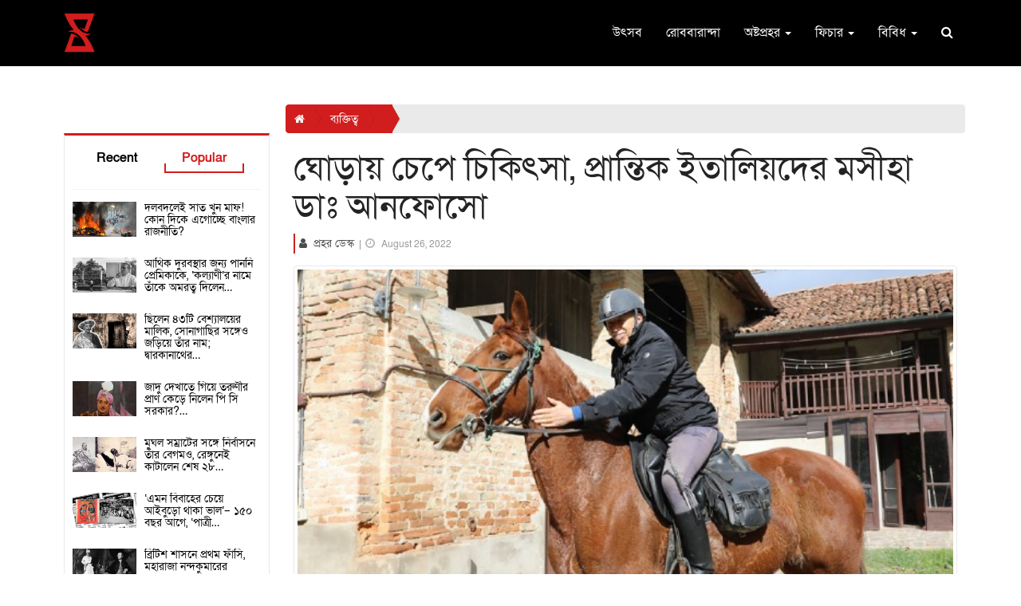

--- FILE ---
content_type: text/html; charset=UTF-8
request_url: https://www.prohor.in/the-italian-doctor-meets-makes-house-calls-on-horseback
body_size: 20163
content:
<!DOCTYPE html>
<html lang="en">
    <head>
        <meta charset="UTF-8">
<meta name="viewport" content="width=device-width, initial-scale=1.0">
<meta name="description" content="পিঠে ঝুলছে সাইডব্যাগ। কিন্তু এই পথ ধরে কোথায় চলেছেন তিনি? পথের দু’পাশে যে মানুষের অস্তিত্বের চিহ্ন নেই কোনো। তবে কি তিনি কোনো অভিযাত্রী?">
<meta name="keywords" content="Prohor,Bengali Magazine,Daily News,Attractive News,Prohor,Roberto Anfosso,Italy,Doctor,Personality,Horseback Doctor,Horse Riding">
<meta name="author" content="Prohor">
<meta name="revisit-after" content="2 days">
<!-- Schema.org markup for Google+ -->
<meta itemprop="name" content="ঘোড়ায় চেপে চিকিৎসা, প্রান্তিক ইতালিয়দের মসীহা ডাঃ আনফোসো - Prohor">
<meta itemprop="description" content="পিঠে ঝুলছে সাইডব্যাগ। কিন্তু এই পথ ধরে কোথায় চলেছেন তিনি? পথের দু’পাশে যে মানুষের অস্তিত্বের চিহ্ন নেই কোনো। তবে কি তিনি কোনো অভিযাত্রী?">
<meta itemprop="image" content="https://www.prohor.in/uploads/news_image/news_9730_1.jpg">
<!-- Open Graph data -->
<meta property="og:title" content="ঘোড়ায় চেপে চিকিৎসা, প্রান্তিক ইতালিয়দের মসীহা ডাঃ আনফোসো - Prohor" />
<meta property="og:type" content="article" />
<meta property="og:url" content="https://www.prohor.in/index.php/the-italian-doctor-meets-makes-house-calls-on-horseback" />
<meta property="og:image" content="https://www.prohor.in/uploads/news_image/news_9730_1.jpg" />
<meta property="og:description" content="পিঠে ঝুলছে সাইডব্যাগ। কিন্তু এই পথ ধরে কোথায় চলেছেন তিনি? পথের দু’পাশে যে মানুষের অস্তিত্বের চিহ্ন নেই কোনো। তবে কি তিনি কোনো অভিযাত্রী?" />
<meta property="og:site_name" content="ঘোড়ায় চেপে চিকিৎসা, প্রান্তিক ইতালিয়দের মসীহা ডাঃ আনফোসো - Prohor" />
<meta property="fb:app_id" content="545039062838265" />
<meta property="fb:pages" content="2306158862837244" />
<!-- Twitter Card data -->
<meta name="twitter:card" content="summary_large_image">
<meta name="twitter:site" content="@publisher_handle">
<meta name="twitter:title" content="ঘোড়ায় চেপে চিকিৎসা, প্রান্তিক ইতালিয়দের মসীহা ডাঃ আনফোসো - Prohor">
<meta name="twitter:description" content="পিঠে ঝুলছে সাইডব্যাগ। কিন্তু এই পথ ধরে কোথায় চলেছেন তিনি? পথের দু’পাশে যে মানুষের অস্তিত্বের চিহ্ন নেই কোনো। তবে কি তিনি কোনো অভিযাত্রী?">
<!-- Twitter summary card with large image must be at least 280x150px -->
<meta name="twitter:image:src" content="https://www.prohor.in/uploads/news_image/news_9730_1.jpg">
<title>ঘোড়ায় চেপে চিকিৎসা, প্রান্তিক ইতালিয়দের মসীহা ডাঃ আনফোসো - Prohor </title>
<!-- Favicon -->
<link rel="apple-touch-icon-precomposed" sizes="144x144" href="https://www.prohor.in/uploads/others/favicon.png">
<link rel="shortcut icon" href="https://www.prohor.in/uploads/others/favicon.png">
<link rel="icon" type="image/png" sizes="32x32" href="https://www.prohor.in/uploads/others/favicon.png">
<!-- Favicon Ends -->
<!-- CSS Global -->
<link href="https://fonts.googleapis.com/css2?family=Lato:wght@400;700&display=swap" rel="stylesheet">


<link href="https://cdnjs.cloudflare.com/ajax/libs/twitter-bootstrap/3.4.1/css/bootstrap.min.css" rel="stylesheet">

<link href="https://cdnjs.cloudflare.com/ajax/libs/font-awesome/4.7.0/css/font-awesome.min.css" rel="stylesheet">
<link href="https://www.prohor.in/template/front/assets/modal/css/sm.css" rel="stylesheet">
<!-- CSS Global Ends -->
<!-- Theme CSS -->
<link href="https://www.prohor.in/template/front/assets/css/theme.css?v=1769474678" rel="stylesheet">
<link href="https://www.prohor.in/template/front/assets/css/custom-theme.css?v=1769474678" rel="stylesheet">
<link href="https://www.prohor.in/template/front/assets/css/theme-default-color.css" rel="stylesheet">
<!-- Theme CSS Ends -->


<!--link href='https://fonts.googleapis.com/css?family=:400,500,600,700,800,900' rel='stylesheet' type='text/css'-->
<link href="https://fonts.maateen.me/solaiman-lipi/font.css" rel="stylesheet" type='text/css'>
<style>
	*{
		font-family: 'SolaimanLipi', "Lato", sans-serif;
	}
	.remove_one{
		cursor:pointer;
		padding-left:5px;
	}
</style>
		<link href="https://www.prohor.in/template/front/assets/plugins/owl-carousel2/assets/owl.carousel.min.css" rel="stylesheet">
		<link href="https://www.prohor.in/template/front/assets/plugins/owl-carousel2/assets/owl.theme.default.min.css" rel="stylesheet">
    	<!-- Head Libs -->
<script src="https://cdnjs.cloudflare.com/ajax/libs/jquery/2.0.0/jquery.min.js"></script>
<!-- Global site tag (gtag.js) - Google Analytics -->
<script async src="https://www.googletagmanager.com/gtag/js?id=UA-145433894-1"></script>
<script>
	window.dataLayer = window.dataLayer || [];
	function gtag(){dataLayer.push(arguments);}
	gtag('js', new Date());
	gtag('config', 'UA-145433894-1');
</script>
<!-- <script data-ad-client="ca-pub-4886556358702079" async src="https://pagead2.googlesyndication.com/pagead/js/adsbygoogle.js"></script> -->
<meta name="apple-mobile-web-app-capable" content="yes">
<meta name="apple-mobile-web-app-status-bar-style" content="black">
<meta name="apple-mobile-web-app-title" content="Prohor">
<meta name="msapplication-TileImage" content="https://www.prohor.in/144x144.png">
<meta name="msapplication-TileColor" content="#d11d1d">
<link rel="manifest" href="https://www.prohor.in/manifest.json">
<link rel="apple-touch-icon" href="https://www.prohor.in/144x144.png">
<meta name="theme-color" content="#d11d1d"/>                <style>
  #popup_ads.modal .modal-dialog { min-height:100vh; display:flex; align-items:center; justify-content:center; width:75vw; margin:0 auto; }
  #popup_ads.modal .modal-dialog .modal-content { border-radius:0; background:transparent; box-shadow:none; border:0; position:relative; }
  #popup_ads.modal .modal-dialog .modal-content .modal-body { padding:0; }
  #popup_ads.modal .modal-dialog .modal-content .modal-body .close { position:absolute; right:10px; top:10px; z-index:1100; font-size:30px; width:30px; line-height:30px; text-align:center; color:#fff; background:rgba(0,0,0,0.6); border:1px solid #fff; opacity:1; border-radius:50; }
  #popup_ads.modal .modal-dialog .modal-content .modal-body a { display:block; }
  #popup_ads.modal .modal-dialog .modal-content .modal-body a img { width:100%; max-width:90vw; }
  #popup_ads.modal .modal-dialog .modal-content .modal-body p { margin:0; color:#fff; text-align:center; font-size:24px; font-weight:700; }
  @media (max-width:992px) {
    #popup_ads.modal .modal-dialog { width:95vw; }
  }
</style>
        
    </head>
    <body id="home" class="wide">
        <!--div id="fb-root"></div>
        <script>
          window.fbAsyncInit = function() {
            FB.init({
              appId      : '545039062838265',
              cookie     : true,
              xfbml      : true,
              version    : 'v7.0'
            });              
            FB.AppEvents.logPageView();   
          };

          (function(d, s, id){
             var js, fjs = d.getElementsByTagName(s)[0];
             if (d.getElementById(id)) {return;}
             js = d.createElement(s); js.id = id;
             js.src = "https://connect.facebook.net/en_US/sdk.js";
             fjs.parentNode.insertBefore(js, fjs);
           }(document, 'script', 'facebook-jssdk'));
        </script-->

        <!-- PRELOADER -->
                <!-- /PRELOADER -->

        <!-- WRAPPER -->
        <div class="wrapper">
			<section id="mainmenu">
	<nav class="navbar" role="navigation">
		<div class="container">
			<div class="navbar-header">
				<button type="button" class="navbar-toggle" data-toggle="collapse" data-target="#navbar-collapse">
					<span class="sr-only">Toggle navigation</span>
					<span class="icon-bar"></span>
					<span class="icon-bar"></span>
					<span class="icon-bar"></span>
				</button>
				<a class="navbar-brand" href="https://www.prohor.in/">
					<img src="https://www.prohor.in/uploads/logo_image/logo_43.png">
				</a>
			</div>
			<div class="collapse navbar-collapse" id="navbar-collapse">
				<ul class="nav navbar-nav navbar-right">
										<li class="closer">
						<div>
							<a target="_blank" href="https://www.facebook.com/prohor.in">
								<i class="fa fa-facebook-f"></i>
							</a>
							<a target="_blank" href="https://www.instagram.com/prohor.in/">
								<i class="fa fa-instagram"></i>
							</a>
						</div>
						<i class="fa fa-times"></i>
					</li>
					<li><a href='https://www.prohor.in/category/utsab'>উৎসব</a></li><li><a href='https://www.prohor.in/category/robbaranda'>রোববারান্দা</a></li><li class="dropdown">
								<a href="#" class="dropdown-toggle">অষ্টপ্রহর <b class="caret"></b></a>
								<ul class="dropdown-menu"><li><a href='https://www.prohor.in/category/kolkata'>কলকাতা</a></li><li><a href='https://www.prohor.in/category/district'>রাজ্য</a></li><li><a href='https://www.prohor.in/category/bangladesh'>বাংলাদেশ</a></li><li><a href='https://www.prohor.in/category/national-and-international'>দেশে-বিদেশে</a></li></ul>
							</li><li class="dropdown">
								<a href="https://www.prohor.in/category/feature" class="dropdown-toggle">ফিচার <b class="caret"></b></a>
								<ul class="dropdown-menu"><li><a href='https://www.prohor.in/category/baroiyari-kotha'>বারো-ইয়ারি কথা</a></li></ul>
							</li><li class="dropdown">
								<a href="#" class="dropdown-toggle">বিবিধ <b class="caret"></b></a>
								<ul class="dropdown-menu"><li><a href='https://www.prohor.in/category/environment-and-animals'>পরিবেশ ও প্রাণীজগৎ</a></li><li><a href='https://www.prohor.in/category/science-and-technology'>বিজ্ঞান ও প্রযুক্তি</a></li><li><a href='https://www.prohor.in/category/literature'>সাহিত্য-সংস্কৃতি</a></li><li><a href='https://www.prohor.in/category/history'>ইতিহাস</a></li><li><a href='https://www.prohor.in/category/health'>শরীর ও মন</a></li><li><a href='https://www.prohor.in/category/sports'>খেলা</a></li><li><a href='https://www.prohor.in/category/personality'>ব্যক্তিত্ব</a></li><li><a href='https://www.prohor.in/category/entertainment'>বিনোদন</a></li></ul>
							</li>					<li class="search">
						<a href="#" class="toggle"><i class="fa fa-search"></i></a>
						<form action="https://www.prohor.in/home/top_search/" class="form-horizontal" method="post" id="top_search_form" accept-charset="utf-8">
<input type="hidden" name="csrf_prohor_token" value="4360bb4eea4c37ef30ed9ddc5d1ddcdb" />                                                                     
							<div>
								<input type="search" name="menu_search_bar" id="top_search_input" />
								<button type="submit" name="search" value="search">Search</button>
							</div>
						</form>
					</li>
				</ul>
				</div>
		</div>
	</nav>
	<li class="search phone-search">
		<a href="#" class="toggle"><i class="fa fa-search"></i></a>
		<form action="https://www.prohor.in/home/top_search/" class="form-horizontal" method="post" id="top_search_form1" accept-charset="utf-8">
<input type="hidden" name="csrf_prohor_token" value="4360bb4eea4c37ef30ed9ddc5d1ddcdb" />                                                                                                              
			<div>
				<input type="search" name="menu_search_bar" id="top_search_input1"/>
				<button type="submit" name="search" value="search">Search</button>
			</div>
		</form>
	</li>
</section>
<section class="page-section with-sidebar pad-tb-5">
	<div class="container">
		<div class="advertise_space2">
			<div class="row">
				<div class="col-sm-12 col-xs-12">
									</div>
			</div>
		</div>
	</div>
</section>
<script type="text/javascript">
	// SEARCH CLICK TOGGLE
	$(".search .toggle").on('click', function (e) {
		e.preventDefault();
		e.stopPropagation();
		$(this).next("form").slideToggle(300);
	});
	$(".search form input").on('click', function (e) {
		e.stopPropagation();
	});
	$(document).on("click", function () {
		$(".search form").slideUp(300);
	});
	// PHONE MNEU
	$("#mainmenu .navbar .closer i").on("click", function () {
		$("#navbar-collapse").collapse('hide');
		$("body").css("overflow", "auto");
	});
	$("#mainmenu .navbar .navbar-toggle").on("click", function () {
		$("body").css("overflow", "hidden");
	});
	// NAV DROPDOWN
	$("ul.nav li.dropdown").hover(function () {
		$(this).find(".dropdown-menu").stop(true, true).delay(200).fadeIn(500);
	}, function () {
		$(this).find(".dropdown-menu").stop(true, true).delay(200).fadeOut(500);
	});
	// NAV AFTER SCROLL
	$(window).scroll(function () {
		if ($(window).width() > 992) {
			if ($(window).scrollTop() > 0) {
				$("#mainmenu").addClass("notTop");
			} else {
				$("#mainmenu").removeClass("notTop");
			}
		}
	});
</script>            
                        
            <!-- CONTENT AREA -->
<div class="content-area">
    <!-- PAGE WITH SIDEBAR -->
    <section class="page-section with-sidebar pad-t-15">
        <div class="container">
			            <div class="row mar-lr--5">
                <!-- SIDEBAR -->
    <aside class="col-md-3 sidebar pull-left" id="sidebar">
    	<div class="box_shadow">
            <span class="btn btn-theme-transparent pull-left hidden-lg hidden-md" onClick="close_sidebar();" style="border-radius:50%; position: absolute; top:30px; right:0px; z-index:99;">
                <i class="fa fa-times"></i>
            </span>
            <!-- /advertisement space -->
            <div class="advertise_space1">
                <div class="row">
                    <div class="col-md-12">
                    	                    </div>
                </div>
            </div>
            <!-- /advertisement space -->
            
<div class="widget widget_box widget-tabs sp_news_tab2 border-topx3 alt">
    <div class="widget-content">
        <nav class="menu tab-menu-1">
            <ul id="tabs" class="menu-list">
                <li class="menu-item">
                	<a class="menu-link" href="#tab2-s1" data-toggle="tab">Recent</a>
                </li>
                <li class="menu-item active">
                	<a class="menu-link" href="#tab2-s2" data-toggle="tab">Popular</a>
                </li>
            </ul>
        </nav>
        <div class="tab-content">
            <!-- tab 1 -->
            <div class="tab-pane fade" id="tab2-s1">
			<div class="news_box_rect_1 thumb hover3">
    <div class="media">
        <span class="pull-left media-link">
        	            <img class="media-object img-responsive image_delay" src="https://www.prohor.in/uploads/news_loading_background/default.jpg" data-src="https://www.prohor.in/uploads/news_image/news_10953_3.jpg" alt="">
                        </span>
        <div class="media-body">
            <h4 class="media-heading">
            	<a href="https://www.prohor.in/buddhadeb-bhattacharjee-on-jibanananda-das-an-article-by-tanmoy-bhattacharjee">
            		বুদ্ধদেবের জীবনানন্দ-পাঠ ও কবিতাদর্শন                </a>
            </h4>
        </div>
    </div>
</div><div class="news_box_rect_1 thumb hover3">
    <div class="media">
        <span class="pull-left media-link">
        	            <img class="media-object img-responsive image_delay" src="https://www.prohor.in/uploads/news_loading_background/default.jpg" data-src="https://www.prohor.in/uploads/news_image/news_7395_1.jpg" alt="">
                        </span>
        <div class="media-body">
            <h4 class="media-heading">
            	<a href="https://www.prohor.in/bidhan-chandra-roy-kalyani-and-the-mythical-love-story">
            		বিধানচন্দ্র রায়, কল্যাণী ও ‘অপূর্ণ প্রেম’ : মিথ ও মিথ্যের&#8230;                </a>
            </h4>
        </div>
    </div>
</div><div class="news_box_rect_1 thumb hover3">
    <div class="media">
        <span class="pull-left media-link">
        	            <img class="media-object img-responsive image_delay" src="https://www.prohor.in/uploads/news_loading_background/default.jpg" data-src="https://www.prohor.in/uploads/news_image/news_10952_2.jpg" alt="">
                        </span>
        <div class="media-body">
            <h4 class="media-heading">
            	<a href="https://www.prohor.in/irshakkhatkar-sushilkumar-barman-by-tanmoy-bhattacharjee-part-2">
            		ঈর্ষাক্ষাৎকার: সুশীলকুমার বর্মন — দ্বিতীয় পর্ব                </a>
            </h4>
        </div>
    </div>
</div><div class="news_box_rect_1 thumb hover3">
    <div class="media">
        <span class="pull-left media-link">
        	            <img class="media-object img-responsive image_delay" src="https://www.prohor.in/uploads/news_loading_background/default.jpg" data-src="https://www.prohor.in/uploads/news_image/news_8659_1.jpg" alt="">
                        </span>
        <div class="media-body">
            <h4 class="media-heading">
            	<a href="https://www.prohor.in/polish-doctor-saved-thousands-of-jews-people-by-creating-fake-pandemic">
            		‘মিথ্যে মহামারী’ তৈরি করে ৮ হাজার ইহুদির প্রাণ বাঁচিয়েছিলেন পোলিশ&#8230;                </a>
            </h4>
        </div>
    </div>
</div><div class="news_box_rect_1 thumb hover3">
    <div class="media">
        <span class="pull-left media-link">
        	            <img class="media-object img-responsive image_delay" src="https://www.prohor.in/uploads/news_loading_background/default.jpg" data-src="https://www.prohor.in/uploads/news_image/news_8751_1.jpg" alt="">
                        </span>
        <div class="media-body">
            <h4 class="media-heading">
            	<a href="https://www.prohor.in/bat-bombs-the-secret-weapon-of-us-army-in-ww2">
            		দ্বিতীয় বিশ্বযুদ্ধে মার্কিনিদের গোপন হাতিয়ার ‘বাদুড় বোমা’                </a>
            </h4>
        </div>
    </div>
</div><div class="news_box_rect_1 thumb hover3">
    <div class="media">
        <span class="pull-left media-link">
        	            <img class="media-object img-responsive image_delay" src="https://www.prohor.in/uploads/news_loading_background/default.jpg" data-src="https://www.prohor.in/uploads/news_image/news_1839_1.jpg" alt="">
                        </span>
        <div class="media-body">
            <h4 class="media-heading">
            	<a href="https://www.prohor.in/history-behind-the-name-shyambazar">
            		শ্যামবাজারের নামকরণের পিছনে লুকিয়ে কোন ‘শ্যাম’? উত্তর আজও রহস্যাবৃত                </a>
            </h4>
        </div>
    </div>
</div><div class="news_box_rect_1 thumb hover3">
    <div class="media">
        <span class="pull-left media-link">
        	            <img class="media-object img-responsive image_delay" src="https://www.prohor.in/uploads/news_loading_background/default.jpg" data-src="https://www.prohor.in/uploads/news_image/news_7882_1.jpg" alt="">
                        </span>
        <div class="media-body">
            <h4 class="media-heading">
            	<a href="https://www.prohor.in/american-troops-in-bengal-while-ww2">
            		কলকাতার মার্কিন সেনা, ‘নরখাদক’ কৃষ্ণাঙ্গ ও দ্বিতীয় বিশ্বযুদ্ধের দিনগুলি                </a>
            </h4>
        </div>
    </div>
</div><div class="news_box_rect_1 thumb hover3">
    <div class="media">
        <span class="pull-left media-link">
        	            <img class="media-object img-responsive image_delay" src="https://www.prohor.in/uploads/news_loading_background/default.jpg" data-src="https://www.prohor.in/uploads/news_image/news_10951_4.jpg" alt="">
                        </span>
        <div class="media-body">
            <h4 class="media-heading">
            	<a href="https://www.prohor.in/first-international-potato-day">
            		আলু নিয়ে আলোচনা, নেপথ্যে প্রথম আন্তর্জাতিক আলু দিবস                </a>
            </h4>
        </div>
    </div>
</div><div class="news_box_rect_1 thumb hover3">
    <div class="media">
        <span class="pull-left media-link">
        	            <img class="media-object img-responsive image_delay" src="https://www.prohor.in/uploads/news_loading_background/default.jpg" data-src="https://www.prohor.in/uploads/news_image/news_10947_2.jpeg" alt="">
                        </span>
        <div class="media-body">
            <h4 class="media-heading">
            	<a href="https://www.prohor.in/irshakkhatkar-sushilkumar-barman-by-tanmoy-bhattacharjee-part-1">
            		ঈর্ষাক্ষাৎকার: সুশীলকুমার বর্মন — প্রথম পর্ব                </a>
            </h4>
        </div>
    </div>
</div><div class="news_box_rect_1 thumb hover3">
    <div class="media">
        <span class="pull-left media-link">
        	            <img class="media-object img-responsive image_delay" src="https://www.prohor.in/uploads/news_loading_background/default.jpg" data-src="https://www.prohor.in/uploads/news_image/news_9916_1.jpg" alt="">
                        </span>
        <div class="media-body">
            <h4 class="media-heading">
            	<a href="https://www.prohor.in/500-yo-library-of-tamil-nadu-with-rare-collection-of-historic-documents">
            		৪০০ পেরিয়েও আজও সচল ভারতের প্রাচীনতম ‘জীবিত’ গ্রন্থাগার                </a>
            </h4>
        </div>
    </div>
</div>            </div>
            <!-- tab 2 -->
            <div class="tab-pane fade in active" id="tab2-s2">
                <div class="news_box_rect_1 thumb hover3">
    <div class="media">
        <span class="pull-left media-link">
        	            <img class="media-object img-responsive image_delay" src="https://www.prohor.in/uploads/news_loading_background/default.jpg" data-src="https://www.prohor.in/uploads/news_image/news_9230_1.jpg" alt="">
                        </span>
        <div class="media-body">
            <h4 class="media-heading">
            	<a href="https://www.prohor.in/an-overview-of-west-bengal-politics-by-suman-sengupta">
            		দলবদলেই সাত খুন মাফ! কোন দিকে এগোচ্ছে বাংলার রাজনীতি?                </a>
            </h4>
        </div>
    </div>
</div><div class="news_box_rect_1 thumb hover3">
    <div class="media">
        <span class="pull-left media-link">
        	            <img class="media-object img-responsive image_delay" src="https://www.prohor.in/uploads/news_loading_background/default.jpg" data-src="https://www.prohor.in/uploads/news_image/news_3342_1.jpeg" alt="">
                        </span>
        <div class="media-body">
            <h4 class="media-heading">
            	<a href="https://www.prohor.in/bidhan-chandra-roy-named-kalyani-after-the-love-of-his-life">
            		আর্থিক দুরবস্থার জন্য পাননি প্রেমিকাকে, ‘কল্যাণী’র নামে তাঁকে অমরত্ব দিলেন&#8230;                </a>
            </h4>
        </div>
    </div>
</div><div class="news_box_rect_1 thumb hover3">
    <div class="media">
        <span class="pull-left media-link">
        	            <img class="media-object img-responsive image_delay" src="https://www.prohor.in/uploads/news_loading_background/default.jpg" data-src="https://www.prohor.in/uploads/news_image/news_4304_1.jpg" alt="">
                        </span>
        <div class="media-body">
            <h4 class="media-heading">
            	<a href="https://www.prohor.in/dwarkanath-tagore-was-owner-of-43-brothel">
            		ছিলেন ৪৩টি বেশ্যালয়ের মালিক, সোনাগাছির সঙ্গেও জড়িয়ে তাঁর নাম; দ্বারকানাথের&#8230;                </a>
            </h4>
        </div>
    </div>
</div><div class="news_box_rect_1 thumb hover3">
    <div class="media">
        <span class="pull-left media-link">
        	            <img class="media-object img-responsive image_delay" src="https://www.prohor.in/uploads/news_loading_background/default.jpg" data-src="https://www.prohor.in/uploads/news_image/news_3728_1.jpg" alt="">
                        </span>
        <div class="media-body">
            <h4 class="media-heading">
            	<a href="https://www.prohor.in/p-c-sorcar-the-maharaja-of-magic">
            		জাদু দেখাতে গিয়ে তরুণীর প্রাণ কেড়ে নিলেন পি সি সরকার?&#8230;                </a>
            </h4>
        </div>
    </div>
</div><div class="news_box_rect_1 thumb hover3">
    <div class="media">
        <span class="pull-left media-link">
        	            <img class="media-object img-responsive image_delay" src="https://www.prohor.in/uploads/news_loading_background/default.jpg" data-src="https://www.prohor.in/uploads/news_image/news_2830_1.jpeg" alt="">
                        </span>
        <div class="media-body">
            <h4 class="media-heading">
            	<a href="https://www.prohor.in/begum-zinat-mahal-and-bahadur-shah-zafar">
            		মুঘল সম্রাটের সঙ্গে নির্বাসনে তাঁর বেগমও, রেঙ্গুনেই কাটালেন শেষ ২৮&#8230;                </a>
            </h4>
        </div>
    </div>
</div><div class="news_box_rect_1 thumb hover3">
    <div class="media">
        <span class="pull-left media-link">
        	            <img class="media-object img-responsive image_delay" src="https://www.prohor.in/uploads/news_loading_background/default.jpg" data-src="https://www.prohor.in/uploads/news_image/news_1283_1.jpg" alt="">
                        </span>
        <div class="media-body">
            <h4 class="media-heading">
            	<a href="https://www.prohor.in/story-of-first-advertisement-about-bride-in-bengali">
            		‘এমন বিবাহের চেয়ে আইবুড়ো থাকা ভাল’– ১৫০ বছর আগে, ‘পাত্রী&#8230;                </a>
            </h4>
        </div>
    </div>
</div><div class="news_box_rect_1 thumb hover3">
    <div class="media">
        <span class="pull-left media-link">
        	            <img class="media-object img-responsive image_delay" src="https://www.prohor.in/uploads/news_loading_background/default.jpg" data-src="https://www.prohor.in/uploads/news_image/news_3884_1.jpg" alt="">
                        </span>
        <div class="media-body">
            <h4 class="media-heading">
            	<a href="https://www.prohor.in/maharaja-nandakumar-the-first-indian-hanged-by-british-raj">
            		ব্রিটিশ শাসনে প্রথম ফাঁসি, মহারাজা নন্দকুমারের হত্যাদৃশ্য দেখতে জনসমুদ্র কলকাতায়                </a>
            </h4>
        </div>
    </div>
</div><div class="news_box_rect_1 thumb hover3">
    <div class="media">
        <span class="pull-left media-link">
        	            <img class="media-object img-responsive image_delay" src="https://www.prohor.in/uploads/news_loading_background/default.jpg" data-src="https://www.prohor.in/uploads/news_image/news_4138_1.jpeg" alt="">
                        </span>
        <div class="media-body">
            <h4 class="media-heading">
            	<a href="https://www.prohor.in/sastipada-chattapadhyay-reacts-about-upcoming-pandav-goenda-tv-series">
            		‘আমার দুর্ভাগ্য, মরার বয়সে পাণ্ডব গোয়েন্দার এই পরিণতি দেখে যেতে&#8230;                </a>
            </h4>
        </div>
    </div>
</div><div class="news_box_rect_1 thumb hover3">
    <div class="media">
        <span class="pull-left media-link">
        	            <img class="media-object img-responsive image_delay" src="https://www.prohor.in/uploads/news_loading_background/default.jpg" data-src="https://www.prohor.in/uploads/news_image/news_5265_1.jpg" alt="">
                        </span>
        <div class="media-body">
            <h4 class="media-heading">
            	<a href="https://www.prohor.in/pannalal-bhattacharya-committed-suicide-at-age-of-36-year">
            		প্রায়ই সময় কাটাতেন শ্মশানে, মাত্র ৩৬ বছর বয়সেই গলায় দড়ি&#8230;                </a>
            </h4>
        </div>
    </div>
</div><div class="news_box_rect_1 thumb hover3">
    <div class="media">
        <span class="pull-left media-link">
        	            <img class="media-object img-responsive image_delay" src="https://www.prohor.in/uploads/news_loading_background/default.jpg" data-src="https://www.prohor.in/uploads/news_image/news_3819_1.jpg" alt="">
                        </span>
        <div class="media-body">
            <h4 class="media-heading">
            	<a href="https://www.prohor.in/digambari-devi-wanted-to-leave-dwarakanath-tagore">
            		বাগানবাড়িতে বিলাসিতায় মত্ত দ্বারকানাথ ঠাকুর, ঘৃণায় ছেড়ে যেতে চাইলেন স্ত্রী&#8230;                </a>
            </h4>
        </div>
    </div>
</div>            </div>
        </div>
    </div>
</div>
<div class="widget widget_box poll_box">
</div>
<script>
function vote_poll(){
	var poll_id = $("#poll_id").val();
	var index=$('input[name="answer"]:checked').val();
	$.ajax({
		url: 'https://www.prohor.in/home/poll/vote/'+poll_id+'/'+index
	});
	if(typeof(index) !== "undefined"){
		if (typeof(Storage) !== "undefined") {
			var poll_list=localStorage.getItem("poll_storage");
			if(poll_list == null){
			var set=['0'];
				localStorage.setItem("poll_storage",JSON.stringify(set));
				poll_list=localStorage.getItem("poll_storage");
			}
			var poll= JSON.parse(poll_list);
			if(jQuery.inArray(poll_id, poll) == -1)
			{
				poll.push(poll_id);
			}
			localStorage.setItem("poll_storage",JSON.stringify(poll));
		}
		setTimeout(function() {
			result_show();
			setTimeout(function() {
				$('#back_to_option').hide();
			},300);
		},500);
	}
}
function result_show(){
	$('#poll_vote').hide();
	$('#poll_res').show();
	var poll_id = $("#poll_id").val();
	$('#poll_res').load('https://www.prohor.in/home/poll/res/'+poll_id);
}
function option_show(){
	$('#poll_res').hide();
	$('#poll_vote').show();
}
function display(){
	var poll_list=localStorage.getItem("poll_storage");
	if(poll_list == null){
		var set=['0'];
		localStorage.setItem("poll_storage",JSON.stringify(set));
		poll_list=localStorage.getItem("poll_storage");
	}
	var poll_id = $("#poll_id").val();
	var polls= JSON.parse(poll_list);
	if(jQuery.inArray(poll_id, polls) !== -1){
		var user_ext= "true";
	}
	else{
		var user_ext= "false";
	}
	if(user_ext=="true"){
		$('#poll_vote').hide();
		result_show();
		setTimeout(function() {
			$('#back_to_option').hide();
		},1000);
		
	}
	else if(user_ext=="false"){
		$('#poll_res').hide();
		$('#poll_vote').show();
	}
}
$(document).ready(function() {
	display();
});
</script> 
        </div>
        <!-- /widget shop categories -->
    </aside>
<!-- /SIDEBAR -->                <div class="col-md-9 pad-lr-5 content" id="content">
                    						<span class="btn btn-theme-transparent pull-left hidden-lg hidden-md mob-con" style="position:relative; z-index:100;padding: 5px 12px; border-radius:4px;width: 100%; margin-bottom: 15px;" onClick="open_sidebar();">
							<i class="fa fa-bars"></i>
						</span>
                                            <ol class="hidden-sm hidden-xs breadcrumb breadcrumb-custom">
                            <li>
                                <a href="https://www.prohor.in/">
                                    <i class="fa fa-home"></i>
								</a>
							</li>
                            <li class="active">
                                <a href="https://www.prohor.in/category/personality/0">
                                    ব্যক্তিত্ব								</a>
							</li>
                                                            <li class="active">
                                    <a href="https://www.prohor.in/category/personality/">
                                        									</a>
								</li>
                                						</ol>
                        <article class="post-wrap post-single box_shadow mar-lr-0 mar-t-10">
                            <div class="post-header">
                                <h2 class="post-title">
                                    ঘোড়ায় চেপে চিকিৎসা, প্রান্তিক ইতালিয়দের মসীহা ডাঃ আনফোসো								</h2>
                                <div class="post-meta to_show">
                                    <span>
                                        <i class="fa fa-user"></i> 
                                        <a href="https://www.prohor.in/reporter/prohor-desk">
                                            প্রহর ডেস্ক										</a>
									</span>
                                    <span class="divider">|</span>
                                    <span>                                         <a class="date" href="https://www.prohor.in/category/0/0/2022-08-26/2022-08-26">
                                            <i class="fa fa-clock-o"></i>
                                            August 26, 2022										</a>
                                                                            </span>
								</div>
							</div>
                            <div class="post-media">
            <span onClick="image_modal('https://www.prohor.in/uploads/news_image/news_9730_1.jpg');">
            <img class="img-thumbnail img-responsive cursorPointer image_delay" src="https://www.prohor.in/uploads/news_loading_background/default.jpg" data-src="https://www.prohor.in/uploads/news_image/news_9730_1.jpg"  />
        </span>
        </div>
<div class="post-control">
    <div class="controls">
                <div class="social">
                        <!--div class="fb-like" data-href="" data-width="" data-layout="button_count" data-action="like" data-size="large" data-share="false"></div-->
            <iframe src="https://www.facebook.com/plugins/share_button.php?href=https://www.prohor.in/the-italian-doctor-meets-makes-house-calls-on-horseback&layout=button&size=small&appId=545039062838265&width=96&height=20" width="96" height="20" style="border:none;overflow:hidden" scrolling="no" frameborder="0" allowTransparency="true" allow="encrypted-media"></iframe>
            <iframe src="https://www.facebook.com/plugins/like.php?href=https%3A%2F%2Fwww.facebook.com%2Fprohor.in%2F&width=84&layout=button_count&action=like&size=small&share=false&height=21&appId=545039062838265" width="84" height="21" style="border:none;overflow:hidden" scrolling="no" frameborder="0" allowTransparency="true" allow="encrypted-media"></iframe>             
        </div>
                <div>
            <div class="a2a_kit a2a_kit_size_32 a2a_default_style social">
                                <a class="a2a_button_facebook_messenger"></a>
                <a class="a2a_button_whatsapp"></a>
                <a class="a2a_button_google_bookmarks"></a>
                <a class="a2a_button_twitter"></a>
                <!--a class="a2a_button_email"></a-->
                <!--a class="a2a_button_telegram"></a-->
                <!--a class="a2a_button_sms"></a-->
                <span class="read-later" onclick="to_readlater(9730, event)"  data-toggle="tooltip" title="Read Later" data-placement="bottom" >
                    <img class="img-responsive" src="https://www.prohor.in/uploads/others/Read-later.png" alt="Read Later" />
                </span>
                            </div>
        </div>
        <!-- <span class="print hidden" onClick="print_news();" data-toggle="tooltip" title="Print" data-placement="bottom" >
            <img class="img-responsive" src="https://www.prohor.in/uploads/others/Print-icon.png" alt="Print" />
        </span> -->
    </div>
</div>
<!--div class="post-body">
    <div class="post-excerpt">
        <p class="text-summary">
                    </p>
    </div>
</div-->
<div class="post-body">
    <div class="post-excerpt">
        <div class="text-description">
            <p>জঙ্গলে ঘেরা পাথুরে রাস্তার উপর দিয়ে ঘোড়ায় চেপে ছুটে চলেছেন এক প্রবীণ ব্যক্তি। পিঠে ঝুলছে সাইডব্যাগ। কিন্তু এই পথ ধরে কোথায় চলেছেন তিনি? পথের দু&rsquo;পাশে যে মানুষের অস্তিত্বের চিহ্ন নেই কোনো। তবে কি তিনি কোনো অভিযাত্রী?</p><p>না, অভিযাত্রী নন। ইতালির দক্ষিণ পেডিমন্টের বাসিন্দাদের কাছে তিনি মসীহা। হ্যাঁ, এই দুর্গম পথ ধরেই অসুস্থ রোগীর চিকিৎসা করতে চলেছেন তিনি। ডাঃ রবার্তো আনফোসো (Roberto Anfosso)। বিগত কয়েক দশক ধরেই ঘোড়ায় চড়েই এই অঞ্চলে চিকিৎসা করেন তিনি। তাঁর এই কর্মকাণ্ড যেন এক নিমেষে ফিরিয়ে নিয়ে যায় মধ্যযুগীয় সময়ে। আর তাঁর এই অদ্ভুত এবং অভিনব চিকিৎসা পন্থার কারণেই সে-দেশে তিনি পরিচিত &lsquo;হর্সব্যাক ডক্টর&rsquo; (Horseback Doctor) নামে।&nbsp;</p><p>ইতালি বলতেই আমাদের চোখের সামনে ভেসে ওঠে মিলান, রোম, ভেনিস, ন্যাপেলসের কথা। তবে সেইসব শহরের সঙ্গে খুব একটা মিল নেই দক্ষিণ পেডিমন্ট অঞ্চলের। তুলনামূলকভাবে অনেকটাই নিরিবিলি এই অঞ্চল। জনবসতিও খুব কম। পাথুরে জমি, ছোটো ছোটো খামারবাড়ি, কৃষিক্ষেত্র ছড়িয়ে রয়েছে এই বিস্তীর্ণ অঞ্চলজুড়ে। চার-পাঁচটি বাড়ি নিয়েই ছোটো ছোটো জনবসতি। তাদের মধ্যে দূরত্ব কয়েক মাইলের। স্বাভাবিকভাবেই এই দুর্গম অঞ্চলে আজও সেভাবে উন্নত চিকিৎসা পরিকাঠামো তৈরি হয়ে ওঠেনি, নেই ক্লিনিক কিংবা হাসপাতালের বাড়-বাড়ন্তও। তবে তা নিয়ে খুব একটা চিন্তিত নন স্থানীয়রা। আর তাঁদের এই অপার ভরসার কারণ ডাঃ রবার্তো আনফোসো। ফোন করলেই ওষুধ-পত্র, চিকিৎসার সরঞ্জাম নিয়েই ঘোড়ায় চেপে হাজির হন তিনি। কখনও কখনও রোগী দেখতে ১০০ মাইল পথ পাড়ি দিতে হয় তাঁকে।&nbsp;</p><div class='news_conadd'></div><p>কিন্তু একুশ শতকে এই প্রযুক্তির দুনিয়ায় দাঁড়িয়ে এখনও ঘোড়ায় চেপে চিকিৎসা করেন কেন তিনি? এর পিছনে লুকিয়ে রয়েছে অন্য এক রহস্য। ছোটো থেকেই ফুটবল খেলার সখ ছিল আনফোসোর। বছর পনেরো বয়স পর্যন্ত বেশ দাপটের সঙ্গেই অপেশাদার ফুটবল খেলেছেন তিনি। বিস্তর ট্রফি ও মেডেলও রয়েছে তাঁর ঝুলিতে। তবে অ্যাসমার জেরে হঠাৎ করেই থমকে যায় তাঁর বিজয়রথ। দৌড়াতে নিষেধ করেন চিকিৎসক।&nbsp;</p><div class='news_conadd'></div><p>এই ঘটনার পর অশ্বারোহণের প্রশিক্ষণ নেন রবার্তো। নিজে দৌড়াতে না পারলেও, অশ্বারোহণ খানিকটা শান্তি এনে দিত তাঁকে। সেইসঙ্গেই তিনি সিদ্ধান্ত নিয়েছিলেন বড়ো হয়ে চিকিৎসক হবেন তিনি। প্রান্তিক মানুষদের পাশে দাঁড়াবেন। হ্যাঁ, আজ ৬৬ বছর বয়সে পা দিয়েও সেই লক্ষ্যে অবিচল রয়েছেন তিনি। লড়াই চালিয়ে যাচ্ছেন গ্রামবাসীদের জন্য। তবে অশ্বারোহণের প্রতি মোহো আজও কাটেনি তাঁর। বরং, ঘোড়াই তাঁর প্রিয় বন্ধু হয়ে উঠেছে। ফলে, অর্থ থাকলেও মোটরগাড়ি কিংবা মোটর-সাইকেল কেনেননি তিনি। পাশাপাশি যানবাহন ব্যবহার না করলে যে পরিবেশও স্বস্তি পায় খানিক।</p><div class='news_conadd'></div><p>শুধু ডাঃ আনফোসোই নন, ইতালির এই প্রান্তিক গ্রামে রীতিমতো খ্যাত রয়েছে তাঁর ঘোড়া অ্যাম্বারেরও। স্থানীয়দের ভাষা, অ্যাম্বার আসলে চিকিৎসকের নার্স। রবার্তোর অভিমত, অনেক সময় যন্ত্রণায় কাতর রোগীরা অ্যাম্বারকে দেখে অন্যমনস্ক হয়ে পড়েন। তাতে চিকিৎসা করতে আখেরে সুবিধা হয় তাঁরই। তবে সমস্যা একটাই। কোথায় মলমূত্র ত্যাগ করতে হয়, মানুষের মতো ঘোড়াদের যে সেই বোধ নেই। তার জন্য মাঝেমধ্যেই রোগীদের বাড়িতে গিয়ে খানিক বিড়ম্বনায় পড়তে হয় প্রবীণ চিকিৎসককে। অবশ্য তা নিয়ে পেডিমন্টসদের অভিযোগ নেই এতটুকু&hellip;</p><div class='news_conadd'></div><p data-f-id="pbf" style="text-align: center; font-size: 14px; margin-top: 30px; opacity: 0.65; font-family: sans-serif;">Powered by <a href="https://www.froala.com/wysiwyg-editor?pb=1" title="Froala Editor">Froala Editor</a></p><div class='news_conadd'></div><div class='news_conadd'></div><div class='news_conadd'></div>        </div>
    </div>
</div>
                                                        <div class="post-tags">
								<div class="title">TAGS</div>
								<a href='https://www.prohor.in/tag/prohor'>Prohor</a><a href='https://www.prohor.in/tag/roberto-anfosso'>Roberto Anfosso</a><a href='https://www.prohor.in/tag/italy'>Italy</a><a href='https://www.prohor.in/tag/doctor'>Doctor</a><a href='https://www.prohor.in/tag/personality'>Personality</a><a href='https://www.prohor.in/tag/horseback-doctor'>Horseback Doctor</a><a href='https://www.prohor.in/tag/horse-riding'>Horse Riding</a>							</div>
                            							<div class="row">	
    <div class="col-md-12">
        
        <section class="page-section no-padding-bottom box_shadow--nooooo mar-lr-0 comments">
                            
                <div id="fb-root"></div>
                <script>(function (d, s, id) {
                    var js, fjs = d.getElementsByTagName(s)[0];
                    if (d.getElementById(id))
                    return;
                    js = d.createElement(s);
                    js.id = id;
                    js.src = "//connect.facebook.net/en_US/sdk.js#xfbml=1&version=v2.4&appId=545039062838265";
                    fjs.parentNode.insertBefore(js, fjs);
                }(document, 'script', 'facebook-jssdk'));</script>
                <div class="fb-comments" data-href="https://www.prohor.in/the-italian-doctor-meets-makes-house-calls-on-horseback" data-numposts="5" data-width="100%"></div>
                
                    </section>	
    </div>   
</div>		
							<div class="row">
								<div class="col-md-12">
									<!-- /advertisement space -->
									<div class="advertise_space2">
										<div class="row">
											<div class="col-lg-12 col-md-12 col-sm-12 col-xs-12 pad-t-15">
																							</div>
										</div>
									</div>
									<!-- /advertisement space -->
								</div>
							</div>	
							<div class="navi">
								<a href='https://www.prohor.in/dogs-in-this-village-have-wealth-of-almost-5-crore'>
                             <small><i class='fa fa-chevron-left' aria-hidden='true'></i> Previous News</small>
                             গুজরাটের এই গ্রামে কুকুররাই কোটিপতি!
                            </a><a href='https://www.prohor.in/vadodara-teen-fights-to-save-river-of-tamil-nadu'>
                             <small><i class='fa fa-chevron-right' aria-hidden='true'></i> Next News</small>
                             মৃতপ্রায় নদীতে স্রোত ফেরাতে লড়াই স্নেহার
                            </a>							</div>
                            
                            <div class="post-author">
																<a href="https://www.prohor.in/reporter/prohor-desk">
									<img src="https://www.prohor.in/uploads/news_reporter_image/news_reporter_1_thumb.png" alt=""/>
								</a>
								<div class="desc">
									<a href="https://www.prohor.in/reporter/prohor-desk">প্রহর ডেস্ক</a>
									<div class="social">
																							<a href="#" target="_blank"><i class="fa fa-facebook-f"></i></a>
																								<a href="#" target="_blank"><i class="fa fa-twitter"></i></a>
																								<a href="#" target="_blank"><i class="fa fa-instagram"></i></a>
																		
									</div>
								</div>
							</div>
						</article>
     
				</div>
			</div>
			<!------ Comments Are used to be here ----->
						            			<div class="row">
				<!--- Show Related news --->
				<div class="col-md-12">
					<div class="bottom_part">
										<section class="page-section pad-t-5">
						
						<h2 class="block-title">
							<span>Related News</span>
						</h2>
						<div class="row mar-lr--5">
														<div class="col-md-3 col-sm-6 col-xs-6">
								
<div class="thumbnail news_box_sqr_2 news_box_666 sm">
	<a href="https://www.prohor.in/category/literature" class="news_cat">
		<div class="cat">সাহিত্য-সংস্কৃতি</div>
	</a>
	<a href="https://www.prohor.in/buddhadeb-bhattacharjee-on-jibanananda-das-an-article-by-tanmoy-bhattacharjee" class="news_img">
		<div class="image_delay" data-src="https://www.prohor.in/uploads/news_image/news_10953_3.jpg" style="background-image:url('https://www.prohor.in/uploads/news_loading_background/default.jpg');" ></div>
	</a>	
    <div class="caption">
        <h4 class="caption-title">
            <a href="https://www.prohor.in/buddhadeb-bhattacharjee-on-jibanananda-das-an-article-by-tanmoy-bhattacharjee">
                বুদ্ধদেবের জীবনানন্দ-পাঠ ও কবিতাদর্শন			</a>
		</h4>
	</div>
</div>							</div>
														<div class="col-md-3 col-sm-6 col-xs-6">
								
<div class="thumbnail news_box_sqr_2 news_box_666 sm">
	<a href="https://www.prohor.in/category/feature" class="news_cat">
		<div class="cat">ফিচার</div>
	</a>
	<a href="https://www.prohor.in/bidhan-chandra-roy-kalyani-and-the-mythical-love-story" class="news_img">
		<div class="image_delay" data-src="https://www.prohor.in/uploads/news_image/news_7395_1.jpg" style="background-image:url('https://www.prohor.in/uploads/news_loading_background/default.jpg');" ></div>
	</a>	
    <div class="caption">
        <h4 class="caption-title">
            <a href="https://www.prohor.in/bidhan-chandra-roy-kalyani-and-the-mythical-love-story">
                বিধানচন্দ্র রায়, কল্যাণী ও ‘অপূর্ণ প্রেম’ : মিথ ও মিথ্যের&#8230;			</a>
		</h4>
	</div>
</div>							</div>
														<div class="col-md-3 col-sm-6 col-xs-6">
								
<div class="thumbnail news_box_sqr_2 news_box_666 sm">
	<a href="https://www.prohor.in/category/irshakkhatkar" class="news_cat">
		<div class="cat">ঈর্ষাক্ষাৎকার</div>
	</a>
	<a href="https://www.prohor.in/irshakkhatkar-sushilkumar-barman-by-tanmoy-bhattacharjee-part-2" class="news_img">
		<div class="image_delay" data-src="https://www.prohor.in/uploads/news_image/news_10952_2.jpg" style="background-image:url('https://www.prohor.in/uploads/news_loading_background/default.jpg');" ></div>
	</a>	
    <div class="caption">
        <h4 class="caption-title">
            <a href="https://www.prohor.in/irshakkhatkar-sushilkumar-barman-by-tanmoy-bhattacharjee-part-2">
                ঈর্ষাক্ষাৎকার: সুশীলকুমার বর্মন — দ্বিতীয় পর্ব			</a>
		</h4>
	</div>
</div>							</div>
														<div class="col-md-3 col-sm-6 col-xs-6">
								
<div class="thumbnail news_box_sqr_2 news_box_666 sm">
	<a href="https://www.prohor.in/category/history" class="news_cat">
		<div class="cat">ইতিহাস</div>
	</a>
	<a href="https://www.prohor.in/polish-doctor-saved-thousands-of-jews-people-by-creating-fake-pandemic" class="news_img">
		<div class="image_delay" data-src="https://www.prohor.in/uploads/news_image/news_8659_1.jpg" style="background-image:url('https://www.prohor.in/uploads/news_loading_background/default.jpg');" ></div>
	</a>	
    <div class="caption">
        <h4 class="caption-title">
            <a href="https://www.prohor.in/polish-doctor-saved-thousands-of-jews-people-by-creating-fake-pandemic">
                ‘মিথ্যে মহামারী’ তৈরি করে ৮ হাজার ইহুদির প্রাণ বাঁচিয়েছিলেন পোলিশ&#8230;			</a>
		</h4>
	</div>
</div>							</div>
													</div>
					</section>
					</div>   
				</div>   
				<!------------------------------------------>
			</div>	
						<!------- Third part Site Advertisement ------->					
			<div class="row">
				<!--- Show Related news --->
				<div class="col-md-12">
					<div class="bottom_part">
						<section class="page-section pad-t-5">
						
						<h2 class="block-title">
							<span>Banglasphere</span>
						</h2>
						<div class="row mar-lr--5">
														<div class="col-md-3 col-sm-6 col-xs-6">
								<div class="thumbnail news_box_sqr_2 news_box_666 sm">
	<a target="_blank" href="https://sumanchattopadhyay.com/blog/priyo_sakha_hey_chere_gele/" class="news_img">
		<div class="image_delay" data-src="https://www.prohor.in/uploads/newsTypeAd/photo4.jpg" style="background-image:url('https://www.prohor.in/uploads/news_loading_background/default.jpg');" ></div>
	</a>	
    <div class="caption">
        <h4 class="caption-title">
            <a target="_blank" href="https://sumanchattopadhyay.com/blog/priyo_sakha_hey_chere_gele/">
                প্রিয় সখা হে, ছেড়ে গেলে…			</a>
		</h4>
	</div>
</div>							</div>
														<div class="col-md-3 col-sm-6 col-xs-6">
								<div class="thumbnail news_box_sqr_2 news_box_666 sm">
	<a target="_blank" href="https://sumanchattopadhyay.com/blog/swapno_jokhon_sotyi/" class="news_img">
		<div class="image_delay" data-src="https://www.prohor.in/uploads/newsTypeAd/photo2.jpg" style="background-image:url('https://www.prohor.in/uploads/news_loading_background/default.jpg');" ></div>
	</a>	
    <div class="caption">
        <h4 class="caption-title">
            <a target="_blank" href="https://sumanchattopadhyay.com/blog/swapno_jokhon_sotyi/">
                স্বপ্ন যখন সত্যি			</a>
		</h4>
	</div>
</div>							</div>
														<div class="col-md-3 col-sm-6 col-xs-6">
								<div class="thumbnail news_box_sqr_2 news_box_666 sm">
	<a target="_blank" href="https://sumanchattopadhyay.com/blog/jaffna_akhon_sudhui_smriti/" class="news_img">
		<div class="image_delay" data-src="https://www.prohor.in/uploads/newsTypeAd/photo5.jpg" style="background-image:url('https://www.prohor.in/uploads/news_loading_background/default.jpg');" ></div>
	</a>	
    <div class="caption">
        <h4 class="caption-title">
            <a target="_blank" href="https://sumanchattopadhyay.com/blog/jaffna_akhon_sudhui_smriti/">
                জাফনা এখন শুধুই স্মৃতি			</a>
		</h4>
	</div>
</div>							</div>
														<div class="col-md-3 col-sm-6 col-xs-6">
								<div class="thumbnail news_box_sqr_2 news_box_666 sm">
	<a target="_blank" href="https://sumanchattopadhyay.com/blog/rent_me_who_does_nothing/" class="news_img">
		<div class="image_delay" data-src="https://www.prohor.in/uploads/newsTypeAd/photo3.jpg" style="background-image:url('https://www.prohor.in/uploads/news_loading_background/default.jpg');" ></div>
	</a>	
    <div class="caption">
        <h4 class="caption-title">
            <a target="_blank" href="https://sumanchattopadhyay.com/blog/rent_me_who_does_nothing/">
                আমিও মোরিমোতো হতে চাই			</a>
		</h4>
	</div>
</div>							</div>
													</div>
					</section>
					</div>   
				</div>   
				<!------------------------------------------>
			</div>
			<!------- End of third party site advertisement -------->					
			<div class="row">
				<!--- Show Related news From This Author --->
				<div class="col-md-12">
					<div class="bottom_part">
										<section class="page-section pad-t-5">
						
						<h2 class="block-title">
							<span>More From Author</span>
							<a href="https://www.prohor.in/reporter/prohor-desk" class="btn btn-seemore">		
								See More							</a>
						</h2>
						<div class="row mar-lr--5">
														<div class="col-md-3 col-sm-6 col-xs-6">
								
<div class="thumbnail news_box_sqr_2 news_box_666 sm">
	<a href="https://www.prohor.in/category/national-and-international" class="news_cat">
		<div class="cat">দেশে-বিদেশে</div>
	</a>
	<a href="https://www.prohor.in/500-yo-library-of-tamil-nadu-with-rare-collection-of-historic-documents" class="news_img">
		<div class="image_delay" data-src="https://www.prohor.in/uploads/news_image/news_9916_1.jpg" style="background-image:url('https://www.prohor.in/uploads/news_loading_background/default.jpg');" ></div>
	</a>	
    <div class="caption">
        <h4 class="caption-title">
            <a href="https://www.prohor.in/500-yo-library-of-tamil-nadu-with-rare-collection-of-historic-documents">
                ৪০০ পেরিয়েও আজও সচল ভারতের প্রাচীনতম ‘জীবিত’ গ্রন্থাগার			</a>
		</h4>
	</div>
</div>							</div>
														<div class="col-md-3 col-sm-6 col-xs-6">
								
<div class="thumbnail news_box_sqr_2 news_box_666 sm">
	<a href="https://www.prohor.in/category/feature" class="news_cat">
		<div class="cat">ফিচার</div>
	</a>
	<a href="https://www.prohor.in/kapilabastu-were-discovered-by-a-bengali" class="news_img">
		<div class="image_delay" data-src="https://www.prohor.in/uploads/news_image/news_2789_1.jpg" style="background-image:url('https://www.prohor.in/uploads/news_loading_background/default.jpg');" ></div>
	</a>	
    <div class="caption">
        <h4 class="caption-title">
            <a href="https://www.prohor.in/kapilabastu-were-discovered-by-a-bengali">
                গৌতম বুদ্ধের জন্মস্থান আবিষ্কার, নেপথ্যে বাঙালি প্রত্নতাত্ত্বিক			</a>
		</h4>
	</div>
</div>							</div>
														<div class="col-md-3 col-sm-6 col-xs-6">
								
<div class="thumbnail news_box_sqr_2 news_box_666 sm">
	<a href="https://www.prohor.in/category/national-and-international" class="news_cat">
		<div class="cat">দেশে-বিদেশে</div>
	</a>
	<a href="https://www.prohor.in/book-themed-benches-of-bulgaria" class="news_img">
		<div class="image_delay" data-src="https://www.prohor.in/uploads/news_image/news_7688_1.jpg" style="background-image:url('https://www.prohor.in/uploads/news_loading_background/default.jpg');" ></div>
	</a>	
    <div class="caption">
        <h4 class="caption-title">
            <a href="https://www.prohor.in/book-themed-benches-of-bulgaria">
                রাস্তায়-রাস্তায় ‘বই বেঞ্চ’, বিস্ময়কর স্থাপত্য বুলগেরিয়ায়			</a>
		</h4>
	</div>
</div>							</div>
														<div class="col-md-3 col-sm-6 col-xs-6">
								
<div class="thumbnail news_box_sqr_2 news_box_666 sm">
	<a href="https://www.prohor.in/category/history" class="news_cat">
		<div class="cat">ইতিহাস</div>
	</a>
	<a href="https://www.prohor.in/captain-hanson-gregory-and-the-origin-of-doughnut" class="news_img">
		<div class="image_delay" data-src="https://www.prohor.in/uploads/news_image/news_9784_1.jpg" style="background-image:url('https://www.prohor.in/uploads/news_loading_background/default.jpg');" ></div>
	</a>	
    <div class="caption">
        <h4 class="caption-title">
            <a href="https://www.prohor.in/captain-hanson-gregory-and-the-origin-of-doughnut">
                নাবিকের হাতে যেভাবে বদলে গেল 'সাহেবি তেলেভাজা'			</a>
		</h4>
	</div>
</div>							</div>
														<div class="col-md-3 col-sm-6 col-xs-6">
								
<div class="thumbnail news_box_sqr_2 news_box_666 sm">
	<a href="https://www.prohor.in/category/national-and-international" class="news_cat">
		<div class="cat">দেশে-বিদেশে</div>
	</a>
	<a href="https://www.prohor.in/unique-new-year-rituals-in-several-parts-of-india" class="news_img">
		<div class="image_delay" data-src="https://www.prohor.in/uploads/news_image/news_5842_1.jpg" style="background-image:url('https://www.prohor.in/uploads/news_loading_background/default.jpg');" ></div>
	</a>	
    <div class="caption">
        <h4 class="caption-title">
            <a href="https://www.prohor.in/unique-new-year-rituals-in-several-parts-of-india">
                ভারতের বিভিন্ন প্রদেশের নিজস্ব নববর্ষ ও বিচিত্র সব রেওয়াজ			</a>
		</h4>
	</div>
</div>							</div>
														<div class="col-md-3 col-sm-6 col-xs-6">
								
<div class="thumbnail news_box_sqr_2 news_box_666 sm">
	<a href="https://www.prohor.in/category/personality" class="news_cat">
		<div class="cat">ব্যক্তিত্ব</div>
	</a>
	<a href="https://www.prohor.in/a-discussion-on-life-of-sharadindu-bandyopadhyay-and-his-dramas" class="news_img">
		<div class="image_delay" data-src="https://www.prohor.in/uploads/news_image/news_10700_1.jpeg" style="background-image:url('https://www.prohor.in/uploads/news_loading_background/default.jpg');" ></div>
	</a>	
    <div class="caption">
        <h4 class="caption-title">
            <a href="https://www.prohor.in/a-discussion-on-life-of-sharadindu-bandyopadhyay-and-his-dramas">
                বদলে গেল কাহিনি, তাই কি নাটক লেখা ছাড়লেন শরদিন্দু বন্দ্যোপাধ্যায়?			</a>
		</h4>
	</div>
</div>							</div>
														<div class="col-md-3 col-sm-6 col-xs-6">
								
<div class="thumbnail news_box_sqr_2 news_box_666 sm">
	<a href="https://www.prohor.in/category/national-and-international" class="news_cat">
		<div class="cat">দেশে-বিদেশে</div>
	</a>
	<a href="https://www.prohor.in/leiden-of-netherlands-is-the-city-of-poems-and-equations" class="news_img">
		<div class="image_delay" data-src="https://www.prohor.in/uploads/news_image/news_10675_1.jpeg" style="background-image:url('https://www.prohor.in/uploads/news_loading_background/default.jpg');" ></div>
	</a>	
    <div class="caption">
        <h4 class="caption-title">
            <a href="https://www.prohor.in/leiden-of-netherlands-is-the-city-of-poems-and-equations">
                ‘কবিতার শহর’ লেইডেন			</a>
		</h4>
	</div>
</div>							</div>
														<div class="col-md-3 col-sm-6 col-xs-6">
								
<div class="thumbnail news_box_sqr_2 news_box_666 sm">
	<a href="https://www.prohor.in/category/history" class="news_cat">
		<div class="cat">ইতিহাস</div>
	</a>
	<a href="https://www.prohor.in/trial-of-griffith-jenkins-and-birth-of-a-legendary-character" class="news_img">
		<div class="image_delay" data-src="https://www.prohor.in/uploads/news_image/news_10812_1.jpeg" style="background-image:url('https://www.prohor.in/uploads/news_loading_background/default.jpg');" ></div>
	</a>	
    <div class="caption">
        <h4 class="caption-title">
            <a href="https://www.prohor.in/trial-of-griffith-jenkins-and-birth-of-a-legendary-character">
                আইনের চোখকে ফাঁকি দেওয়া মামলা এবং এক কালজয়ী চরিত্রের জন্মকথা			</a>
		</h4>
	</div>
</div>							</div>
													</div>
					</section>
					</div>   
				</div>   
				<!------------------------------------------>
			</div>	
			<div class="row">
				<div class="col-md-12">
                    <div class="advertise_space2">
                        <div class="row">
                            <div class="col-lg-6 col-md-6 col-sm-6 col-xs-12 pad-t-15">
                                							</div>
                            <div class="col-lg-6 col-md-6 col-sm-6 col-xs-12 pad-t-15">
                                							</div>
						</div>
					</div>
				</div>
			</div>	
			<div class="row">	
				<div class="col-md-12">
					<div class="bottom_part">
                        
<section class="page-section pad-t-5">
	
	<h2 class="block-title">
		<span>Latest News</span>
		<a href="https://www.prohor.in/category" class="btn btn-seemore">		

			See More
		</a>

	</h2>

    <div class="row mar-lr--5">

    	
        <div class="col-md-3 col-sm-6 col-xs-6">

        	
<div class="thumbnail news_box_sqr_2 news_box_666 sm">
	<a href="https://www.prohor.in/category/literature" class="news_cat">
		<div class="cat">সাহিত্য-সংস্কৃতি</div>
	</a>
	<a href="https://www.prohor.in/buddhadeb-bhattacharjee-on-jibanananda-das-an-article-by-tanmoy-bhattacharjee" class="news_img">
		<div class="image_delay" data-src="https://www.prohor.in/uploads/news_image/news_10953_3.jpg" style="background-image:url('https://www.prohor.in/uploads/news_loading_background/default.jpg');" ></div>
	</a>	
    <div class="caption">
        <h4 class="caption-title">
            <a href="https://www.prohor.in/buddhadeb-bhattacharjee-on-jibanananda-das-an-article-by-tanmoy-bhattacharjee">
                বুদ্ধদেবের জীবনানন্দ-পাঠ ও কবিতাদর্শন			</a>
		</h4>
	</div>
</div>
        </div>

        
        <div class="col-md-3 col-sm-6 col-xs-6">

        	
<div class="thumbnail news_box_sqr_2 news_box_666 sm">
	<a href="https://www.prohor.in/category/irshakkhatkar" class="news_cat">
		<div class="cat">ঈর্ষাক্ষাৎকার</div>
	</a>
	<a href="https://www.prohor.in/irshakkhatkar-sushilkumar-barman-by-tanmoy-bhattacharjee-part-2" class="news_img">
		<div class="image_delay" data-src="https://www.prohor.in/uploads/news_image/news_10952_2.jpg" style="background-image:url('https://www.prohor.in/uploads/news_loading_background/default.jpg');" ></div>
	</a>	
    <div class="caption">
        <h4 class="caption-title">
            <a href="https://www.prohor.in/irshakkhatkar-sushilkumar-barman-by-tanmoy-bhattacharjee-part-2">
                ঈর্ষাক্ষাৎকার: সুশীলকুমার বর্মন — দ্বিতীয় পর্ব			</a>
		</h4>
	</div>
</div>
        </div>

        
        <div class="col-md-3 col-sm-6 col-xs-6">

        	
<div class="thumbnail news_box_sqr_2 news_box_666 sm">
	<a href="https://www.prohor.in/category/feature" class="news_cat">
		<div class="cat">ফিচার</div>
	</a>
	<a href="https://www.prohor.in/first-international-potato-day" class="news_img">
		<div class="image_delay" data-src="https://www.prohor.in/uploads/news_image/news_10951_4.jpg" style="background-image:url('https://www.prohor.in/uploads/news_loading_background/default.jpg');" ></div>
	</a>	
    <div class="caption">
        <h4 class="caption-title">
            <a href="https://www.prohor.in/first-international-potato-day">
                আলু নিয়ে আলোচনা, নেপথ্যে প্রথম আন্তর্জাতিক আলু দিবস			</a>
		</h4>
	</div>
</div>
        </div>

        
        <div class="col-md-3 col-sm-6 col-xs-6">

        	
<div class="thumbnail news_box_sqr_2 news_box_666 sm">
	<a href="https://www.prohor.in/category/irshakkhatkar" class="news_cat">
		<div class="cat">ঈর্ষাক্ষাৎকার</div>
	</a>
	<a href="https://www.prohor.in/irshakkhatkar-sushilkumar-barman-by-tanmoy-bhattacharjee-part-1" class="news_img">
		<div class="image_delay" data-src="https://www.prohor.in/uploads/news_image/news_10947_2.jpeg" style="background-image:url('https://www.prohor.in/uploads/news_loading_background/default.jpg');" ></div>
	</a>	
    <div class="caption">
        <h4 class="caption-title">
            <a href="https://www.prohor.in/irshakkhatkar-sushilkumar-barman-by-tanmoy-bhattacharjee-part-1">
                ঈর্ষাক্ষাৎকার: সুশীলকুমার বর্মন — প্রথম পর্ব			</a>
		</h4>
	</div>
</div>
        </div>

        
        <div class="col-md-3 col-sm-6 col-xs-6">

        	
<div class="thumbnail news_box_sqr_2 news_box_666 sm">
	<a href="https://www.prohor.in/category/literature" class="news_cat">
		<div class="cat">সাহিত্য-সংস্কৃতি</div>
	</a>
	<a href="https://www.prohor.in/a-special-write-up-on-abadhut" class="news_img">
		<div class="image_delay" data-src="https://www.prohor.in/uploads/news_image/news_10946_3.jpg" style="background-image:url('https://www.prohor.in/uploads/news_loading_background/default.jpg');" ></div>
	</a>	
    <div class="caption">
        <h4 class="caption-title">
            <a href="https://www.prohor.in/a-special-write-up-on-abadhut">
                তাঁর সাহিত্যে মৃত্যু এক চরিত্র: সাহিত্য ও জীবনদর্শনে অবধূত			</a>
		</h4>
	</div>
</div>
        </div>

        
        <div class="col-md-3 col-sm-6 col-xs-6">

        	
<div class="thumbnail news_box_sqr_2 news_box_666 sm">
	<a href="https://www.prohor.in/category/irshakkhatkar" class="news_cat">
		<div class="cat">ঈর্ষাক্ষাৎকার</div>
	</a>
	<a href="https://www.prohor.in/irshakkhatkar-tuhin-mukhopadhyay-by-tanmoy-bhattacharjee-part-2" class="news_img">
		<div class="image_delay" data-src="https://www.prohor.in/uploads/news_image/news_10939_2.jpg" style="background-image:url('https://www.prohor.in/uploads/news_loading_background/default.jpg');" ></div>
	</a>	
    <div class="caption">
        <h4 class="caption-title">
            <a href="https://www.prohor.in/irshakkhatkar-tuhin-mukhopadhyay-by-tanmoy-bhattacharjee-part-2">
                ঈর্ষাক্ষাৎকার: তুহিন মুখোপাধ্যায়— দ্বিতীয় পর্ব			</a>
		</h4>
	</div>
</div>
        </div>

        
        <div class="col-md-3 col-sm-6 col-xs-6">

        	
<div class="thumbnail news_box_sqr_2 news_box_666 sm">
	<a href="https://www.prohor.in/category/irshakkhatkar" class="news_cat">
		<div class="cat">ঈর্ষাক্ষাৎকার</div>
	</a>
	<a href="https://www.prohor.in/irshakkhatkar-tuhin-mukhopadhyay-by-tanmoy-bhattacharjee-part-1" class="news_img">
		<div class="image_delay" data-src="https://www.prohor.in/uploads/news_image/news_10938_2.jpg" style="background-image:url('https://www.prohor.in/uploads/news_loading_background/default.jpg');" ></div>
	</a>	
    <div class="caption">
        <h4 class="caption-title">
            <a href="https://www.prohor.in/irshakkhatkar-tuhin-mukhopadhyay-by-tanmoy-bhattacharjee-part-1">
                ঈর্ষাক্ষাৎকার: তুহিন মুখোপাধ্যায়— প্রথম পর্ব			</a>
		</h4>
	</div>
</div>
        </div>

        
        <div class="col-md-3 col-sm-6 col-xs-6">

        	
<div class="thumbnail news_box_sqr_2 news_box_666 sm">
	<a href="https://www.prohor.in/category/literature" class="news_cat">
		<div class="cat">সাহিত্য-সংস্কৃতি</div>
	</a>
	<a href="https://www.prohor.in/bidye-kolomolochone-by-akash-gangopadhyay" class="news_img">
		<div class="image_delay" data-src="https://www.prohor.in/uploads/news_image/news_10937_1.png" style="background-image:url('https://www.prohor.in/uploads/news_loading_background/default.jpg');" ></div>
	</a>	
    <div class="caption">
        <h4 class="caption-title">
            <a href="https://www.prohor.in/bidye-kolomolochone-by-akash-gangopadhyay">
                বিদ্যে কলমলোচনে			</a>
		</h4>
	</div>
</div>
        </div>

        
    </div>

</section>



<script>

$(document).ready(function(){

	setTimeout(function(){

		set_bottom_photos();

	},1000);

});

function set_bottom_photos(){

	var max_height = 0;

	$('.photo_box_1').each(function(){

        var current_height= parseInt($(this).css('height'));

		if(current_height >= max_height){

			max_height = current_height;

		}

    });

	$('.photo_box_1').css('height',max_height);	

}

</script>					</div>   
				</div>   
			</div>
			
		</div>
	</section>
    <!-- /PAGE WITH SIDEBAR -->
	<div class="phone-nav">
		<a href='https://www.prohor.in/dogs-in-this-village-have-wealth-of-almost-5-crore'>
                                <i class='fa fa-chevron-left' aria-hidden='true'></i>
                                <img src='https://www.prohor.in/uploads/news_image/news_9729_1.jpg' alt=''/>
                                <p>গুজরাটের এই গ্রামে কুকুররাই কোটিপতি!</p>
                            </a><a href='https://www.prohor.in/vadodara-teen-fights-to-save-river-of-tamil-nadu'>
                                <p>মৃতপ্রায় নদীতে স্রোত ফেরাতে লড়াই স্নেহার</p>
                                <img src='https://www.prohor.in/uploads/news_image/news_9731_1.jpg' alt=''/>
                                <i class='fa fa-chevron-right' aria-hidden='true'></i>
                            </a>	</div>  
</div>  
<!-- /CONTENT AREA -->
<script>
var a2a_config = a2a_config || {};
a2a_config.num_services = 22;
</script>
<script async src="https://static.addtoany.com/menu/page.js"></script>
<script async src="https://platform.twitter.com/widgets.js" charset="utf-8"></script>
<script>
	$(document).ready(function () {
		close_sidebar();
	});	
    function open_sidebar() {
        $('.sidebar').removeClass('close_now');
        $('.sidebar').addClass('open');
	}
    function close_sidebar() {
        $('.sidebar').removeClass('open');
        $('.sidebar').addClass('close_now');
	}
</script>
<style>
    .post-meta i{
	margin-right:5px;
    }
</style>
<script>
    $(document).ready(function () {
        $('[data-toggle="tooltip"]').tooltip();
	});
	
</script>
<style type="text/css">
    @media print {
        .top-bar,
        header,
        footer,
        aside,
        .post-control,
        .breadcrumb,
        .bottom_part,
        .to-top,
        .advertise,
        .comments,
        .social_share,
        #marquee_section,
        .post-meta.to_show,
        .advertise_space2,
        .mob-con{
            display: none !important;
        }
        .post-meta.print{
            display: block !important;
        }
        .invoice{
            padding: 0px;
        }
    }
</style>

<style>
    .sidebar.close_now{
        position: relative;
        left:0px;
        opacity:1;
    }
	.post-body img, 
	.post-body iframe.fr-draggable{
		width:100% !important;
	}
	.post-author img {
		width: 80px !important;
	}
	.text-description p[data-f-id="pbf"]{
		display:none !important;
	}
	.premium_read_more{
		margin-bottom: 50px;
		text-align: center;
	}
	.premium_read_more a{
		border: 1px solid #d21d1d;
		padding: 3px 15px;
		border-radius: 5px;
		font-size: 18px;
		text-decoration: none;
	}
	.premium_read_more a:hover{
		color: #fff;
		background-color: #d21d1d;
		font-weight: 700;
		text-decoration: none;
	}
	.premium_read_arrow {
		text-align: center;
		margin: 6% 0 1% 0;
		text-decoration: none;
	}
	}
	.premium_read_arrow:hover {
		text-decoration: none;
	}
	.premium_read_bounce {
		-moz-animation: bounce 2s infinite;
		-webkit-animation: bounce 2s infinite;
		animation: bounce 2s infinite;
	}

	@keyframes bounce {
		0%, 20%, 50%, 80%, 100% {
			transform: translateY(0);
		}
		40% {
			transform: translateY(-30px);
		}
		60% {
			transform: translateY(-15px);
		}
	}
    @media(max-width: 991px) {
        .sidebar.open{
            opacity:1;
            position: fixed;
            z-index: 9999;
            top: -30px;
            background: #f5f5f5;
            height: 100vh;
            overflow-y: auto;
            padding-top: 50px;
            left:0px;
            overflow-x: hidden;
        }
        .sidebar.close_now{
            position: fixed;
            left:-500px;
            opacity:0;
        }
        .view_select_btn{
            margin-top: 10px !important;
        }
        .item-image{
            height:220px;	
        }
    }
</style>
<style>
    .news-img .img { width:100%; position:relative; z-index:10; }
    .news-img .img p { display: block; position: absolute; left: 10px; top: 10px; width: 35px;
height: 35px;
line-height: 35px;
text-align: center;
color: #ddd;
background: #0000003d;
border-radius: 50%;
font-size: 15px;
z-index: 20; }
    .news-img .img p span { color:#fff; }
    .news-img > p { font-size:18px; color:#fff; background:#000; padding:5px 10px; }
</style>

            <footer class="footer2">
	<div class="footer2-top">
		<div class="container">
			<div class="row">
								<div class="col-lg-3 col-md-2 col-sm-12 col-xs-12">
                    <h4 class="widget-title tt-hover">
                    	<a href="https://www.prohor.in/home/marketing">
							Apply For Advertisement                        </a>
                    </h4>
				</div>
				<div class="col-lg-2 col-md-2 hidden-xs hidden-sm">
					<h4 class="widget-title tt-hover">
							<a href='https://www.prohor.in/home/login_set/login'>Login / Register</a>                    </h4>
				</div>
								<div class="col-lg-2 col-md-2 hidden-xs hidden-sm">
					<h4 class="widget-title tt-hover">
						<a href="https://www.prohor.in/home/reporters">
							Author List                        </a>
                    </h4>
				</div>
                <div class="col-lg-2 col-md-2 hidden-xs hidden-sm">
					<h4 class="widget-title tt-hover">
						<a href="https://www.prohor.in/home/archive_news/0/0">
							Archive Search                        </a>
                    </h4>
				</div>
				<div class="col-lg-3 col-md-3 col-sm-12 col-xs-12">
					<div class="widget">
						<form action="https://www.prohor.in/home/subscribe" class="" method="post" accept-charset="utf-8">
<input type="hidden" name="csrf_prohor_token" value="4360bb4eea4c37ef30ed9ddc5d1ddcdb" />                                   
    
							<div class="form-group">
                            	<div class="col-md-12" style="margin-top:15px;">
                                    <div class="subscribe-div">
                                        <input type="text" class="form-control col-md-8" name="email" id="subscr" placeholder="Email Address">
                                        <span class="btn btn-subcribe subscriber enterer">Subscribe</span>
                                   	</div>
                                </div>
							</div>                
					   </form>
					</div>
                </div>
            </div>
        </div>
    </div>
	<div class="footer2-widgets">
		<div class="container">
			<div class="row">
				<div class="col-md-3 col-sm-6 col-xs-12">
					<a href="https://www.prohor.in/">
                        <img class="img-responsive footer-logo" src="https://www.prohor.in/uploads/logo_image/logo_43.png" alt="">
                    </a>
					<a href="/cdn-cgi/l/email-protection#c4a7abaab0a5a7b084b4b6abacabb6eaadaa">
						<i class="fa fa-envelope"></i> <span class="__cf_email__" data-cfemail="31525e5f455052457141435e595e431f585f">[email&#160;protected]</span>					</a>
				</div>
								<div class="col-md-3 col-sm-6 col-xs-12 fb_footer">
				<iframe src="" width="340" style="border:none;overflow:hidden" scrolling="no" frameborder="0" allowTransparency="true" allow="encrypted-media"></iframe>	
			
				</div>
				<div class="col-md-3 col-sm-6 col-xs-12">
						
					
				</div>
				<div class="col-md-3 col-sm-6 col-xs-12">
					<div class="yt-first">
					<script data-cfasync="false" src="/cdn-cgi/scripts/5c5dd728/cloudflare-static/email-decode.min.js"></script><script src="https://apis.google.com/js/platform.js"></script>
					<div class="g-ytsubscribe" data-channelid="UCwyYYJ8yBsuRdTLSwaIFPVA" data-layout="full" data-theme="dark" data-count="default"></div>
					<div class="g-ytsubscribe" data-channelid="UCeFGpZPo6ymGHzqsckGRwNg" data-layout="full" data-theme="dark" data-count="default"></div>
					</div>
				</div>
							</div>
		</div>
	</div>
	<div class="footer1-meta">
		<div class="container">
			<div class="row">
				<div class="col-md-8 col-sm-6 col-xs-6">
					<div class="copyright">
						2026 &copy; 
						All Rights Reserved @ 
						<a href="https://www.prohor.in/">
							Prohor						</a> 
							| 
						<a href="https://www.prohor.in/home/legal/terms_conditions" class="link">
							Terms & Condition						</a> 
							| 
						<a href="https://www.prohor.in/home/legal/privacy_policy" class="link">
							Privacy Policy						</a>
							|
						<a href="https://www.prohor.in/home/legal/cancellation_refund_policy" class="link">Refund Policy</a>
							|
						<a href="https://www.prohor.in/home/legal/about_us" class="link">About Us</a>
							|
						<a href="https://www.prohor.in/home/contact/" class="link">Contact						</a>
							|
						<a href="https://www.prohor.in/home/faq" class="link">FAQ						</a>	
					</div>
				</div>

				<div class="col-md-4 col-sm-6 col-xs-6">
                	<div class="contact">
                        <ul class="social-nav model-2">
												<li><a href="https://www.facebook.com/prohor.in/" class="facebook"><i class="fa fa-facebook"></i></a></li>                        						<li><a href="https://www.youtube.com/channel/UCwyYYJ8yBsuRdTLSwaIFPVA" class="youtube"><i class="fa fa-youtube"></i></a></li>																								<li><a href="https://www.instagram.com/prohor.in/" class="instagram"><i class="fa fa-instagram"></i></a></li>						                        </ul>
                    </div>
				</div>
			</div>
		</div>
	</div>
</footer>
<div id="to-top"><i class="fa fa-angle-double-up" aria-hidden="true"></i></div>
<style>
.link:hover{
	text-decoration:underline;
}
@media (max-width: 992px) {
	.subscribe-div{
		display: flex;
		margin-bottom: 15px !important;
	}
}
</style>
        </div>
        <!-- /WRAPPER -->
        <div class="login_modal" style="display:none;">
	<span class="openactiveModal-6 manualLabel" id="login_modal" data-ajax=""></span>
</div>
<div id="popup-1" class="activeModal" style="z-index: 999990;">
    <div class="window window1">
        <div class="window_set row" >
        
        </div>
    </div>
</div>
<div class="image_modal" style="display:none;">
	<span class="openactiveModal-7 manualLabel" id="image_modal" data-ajax=""></span>
</div>
<div id="popup-2" class="activeModal" style="z-index: 999990;">
    <div class="window window1 image_modal_window" style="max-height: 100vh; overflow-y:auto;">
        <div class="window_set row">
        
        </div>
    </div>
</div>
<div class="preview_ad_modal" >
	<span class="openactiveModal-8 manualLabel" id="preview_ad_modal" data-ajax=""></span>
</div>
<div id="popup-3" class="activeModal" style="z-index: 999990;">
    <div class="window window1">
        <div class="window_set row">
        
        </div>
    </div>
</div>
<div class="preview_package_modal" style="display:none;">
	<span class="openactiveModal-9 manualLabel" id="preview_package_modal" data-ajax=""></span>
</div>
<div id="popup-4" class="activeModal" style="z-index: 999990;">
    <div class="window window1">
        <div class="window_set row">
        
        </div>
    </div>
</div>
<div class="be_blogger_modal" style="display:none;">
	<span class="openactiveModal-10 manualLabel" id="be_blogger_modal" data-ajax=""></span>
</div>
<div id="popup-5" class="activeModal" style="z-index: 999990;">
    <div class="window window1">
        <div class="window_set row">
        
        </div>
    </div>
</div>
<div class="purchased_packages_modal" style="display:none;">
	<span class="openactiveModal-11 manualLabel" id="purchased_packages_modal" data-ajax=""></span>
</div>
<div id="popup-6" class="activeModal" style="z-index: 999990;">
    <div class="window window1">
        <div class="window_set row">
        
        </div>
    </div>
</div>
<style type="text/css">
	.img-bg {
		height: 100%;
		width: 100%;
		z-index: -1;
		background-position: 50% 50%;
		-webkit-background-size: cover;
		-moz-background-size: cover;
		background-size: cover;
		-webkit-transition: all .5s;
		-moz-transition: all .5s;
		transition: all .5s;
		-webkit-transform: scale(1);
		-moz-transform: scale(1);
		transform: scale(1);
	}
</style>
<script>
	var base_url = 'https://www.prohor.in/'; 
	var readlater_added = 'News Added To Readlater List';
	var readlater_already = 'News Already In Readlater List';
	var readlater_remove = 'News Removed From Readlater List';
	var working = 'Working..';
	var subscribe_already = 'You Already Subscribed';
	var subscribe_success = 'You Subscribed Successfully';
	var subscribe_sess = 'You Already Subscribed Thrice From This Browser';
	var logging = 'Logging In..';
	var login_success = 'You Logged In Successfully';
	var login_fail = 'Login Failed! Try Again!';
	var logup_success = 'You Have Registered Successfully';
	var logup_fail = 'Registration Failed! Try Again!';
	var logging = 'Logging In..';
	var submitting = 'Submitting..';
	var email_sent = 'Email Sent Successfully';
	var email_noex = 'Email Does Not Exist!';
	var email_fail = 'Email Sending Failed!';
	var logging = 'Logging In';	
	var required = 'The Field Is Required';
	var mbn = 'Must Be A Number';
	var mbe = 'Must Be A Valid Email Address';
	var valid_email = 'Enter A Valid Email Address';
	var applying = "Applying..";
</script>
<script type="text/javascript">
	$(document).ready(function(){
		$('body').on('click','.pfp_submit',function(){
	    	$('.closeModal').click();
			$('#pfp_submit').click();
	    });
	    $('body').on('click','.pfp_image_submit',function(){
	    	$('.closeModal').click();
			$('#pfp_image_submit').click();
	    });
	    $('body').on('click','.pfp_video_submit',function(){
	    	$('.closeModal').click();
			$('#pfp_video_submit').click();
	    });
		$('.top-bar-right').load('https://www.prohor.in/home/load_log_info');
		$('.signup').load('https://www.prohor.in/home/load_log_info_1');
		window.addEventListener("keydown", checkKeyPressed, false);
		function checkKeyPressed(e) {
			if (e.keyCode == "13") {
				$(":focus").each(function() {
					event.preventDefault();
					$(this).closest('form').find('.enterer').click();
				});
			}
		}
		
		$('body').on('click','.logup_btn', function(){
			var here = $(this); // alert div for show alert message
			var form = here.closest('form');
			var can = '';
			var ing = here.data('ing');
			var msg = here.data('msg');
			var prv = here.html();
			
			//var form = $(this);
			var formdata = false;
			if (window.FormData){
				formdata = new FormData(form[0]);
			}
			
			$.ajax({
				url: form.attr('action'), // form action url
				type: 'POST', // form submit method get/post
				dataType: 'html', // request type html/json/xml
				data: formdata ? formdata : form.serialize(), // serialize form data 
				cache       : false,
				contentType : false,
				processData : false,
				beforeSend: function() {
					here.html(ing); // change submit button text
				},
				success: function(data) {					
					here.fadeIn();
					here.html(prv);
					if(data == 'done'){
						notify(logup_success,'success','bottom','right'); 
						setTimeout(
							function() {
								location.replace("https://www.prohor.in/home/login_set/login");
							}, 2000
						);
						//sound('successful_logup');  		
					}else if(data == 'done_and_sent'){
						notify(logup_success+'<br>'+email_sent,'success','bottom','right');
						setTimeout(
							function() {
								location.replace("https://www.prohor.in/home/login_set/login");
							}, 2000
						);
					}else if(data == 'done_but_not_sent'){
						notify(email_fail,'warning','bottom','right');
						notify(logup_success,'success','bottom','right');
						setTimeout(
							function() {
								location.replace("https://www.prohor.in/home/login_set/login");
							}, 2000
						);
					} else {
						//here.closest('.modal-content').find('#close_logup_modal').click();
						notify('Signup failed'+'<br>'+data,'warning','bottom','right');
						//sound('unsuccessful_logup');
					}
				},
				error: function(e) {
					console.log(e)
				}
			});
		});
			
		$("body").on('click','.login_btn',function(){
			var here = $(this); // alert div for show alert message
			var text = here.html(); // alert div for show alert message
			var form = here.closest('form');
			var logging = here.data('ing');
			//var form = $(this);
			var formdata = false;
			if (window.FormData){
				formdata = new FormData(form[0]);
			}
			$.ajax({
				url: form.attr('action'), // form action url
				type: 'POST', // form submit method get/post
				dataType: 'html', // request type html/json/xml
				data: formdata ? formdata : form.serialize(), // serialize form data 
				cache       : false,
				contentType : false,
				processData : false,
				beforeSend: function() {
					here.addClass('disabled');
					here.html(logging); // change submit button text
				},
				success: function(data) {
					here.fadeIn();
					here.html(text);
					here.removeClass('disabled');
					if(data == 'done'){
						$('.closeModal').click();
						notify('Successful Login','success','bottom','right');
						setTimeout(function(){reload_page()}, 2000);
						//sound('successful_login');
					} else if(data == 'failed'){
						notify('Login Failed','warning','bottom','right');
						//sound('unsuccessful_login');
					} else {
						notify(data,'warning','bottom','right');
					}
				},
				error: function(e) {
					console.log(e)
				}
			});
		});
		
		$("body").on('click','.forget_btn',function(){
			var here = $(this); // alert div for show alert message
			var text = here.html(); // alert div for show alert message
			var form = here.closest('form');
			var submitting = here.data('ing');
			//var form = $(this);
			var formdata = false;
			if (window.FormData){
				formdata = new FormData(form[0]);
			}
			$.ajax({
				url: form.attr('action'), // form action url
				type: 'POST', // form submit method get/post
				dataType: 'html', // request type html/json/xml
				data: formdata ? formdata : form.serialize(), // serialize form data 
				cache       : false,
				contentType : false,
				processData : false,
				beforeSend: function() {
					here.addClass('disabled');
					here.html(submitting); // change submit button text
				},
				success: function(data) {
					here.fadeIn();
					here.html(text);
					here.removeClass('disabled');
					if(data == 'email_sent'){
						notify(email_sent,'info','bottom','right');
						$(".closeModal").click();
					} else if(data == 'email_nay'){
						$(".closeModal").click();
						notify(email_noex,'info','bottom','right');
					} else if(data == 'email_not_sent'){
						$(".closeModal").click();
						notify(email_fail,'info','bottom','right');
					} else {
						notify(data,'warning','bottom','right');
					}
				},
				error: function(e) {
					console.log(e)
				}
			});
		});
	});
	function reload_page(){
		var loc = location.href;
		location.replace(loc);
	}
	function check_login_stat(thing){
		return $.ajax({
			url: 'https://www.prohor.in/home/check_login/'+thing
		});
	}
	function signin(carry){
		$('#login_modal').data('ajax','https://www.prohor.in/home/login_set/login/modal/'+carry);
		$('#login_modal').click();
	}
	function image_modal(image_link){
		image_link = image_link.split('https://www.prohor.in/');
		var path   = image_link[1];
		path 	   = path.split('/');
		var folder = path[1];
		var name   = path[2];
		$('#image_modal').data('ajax','https://www.prohor.in/home/image_modal/'+folder+'/'+name);
		$('#image_modal').click();
	}
	function preview_ad_modal(id){
		$('#preview_ad_modal').data('ajax','https://www.prohor.in/home/marketing/preview/'+id);
		$('#preview_ad_modal').click();
	}
	function preview_remainings(id){
		$('#preview_ad_modal').data('ajax','https://www.prohor.in/home/preview_package_remainings/'+id+'/blog');
		$('#preview_ad_modal').click();
	}
	function preview_image_remainings(id){
		$('#preview_ad_modal').data('ajax','https://www.prohor.in/home/preview_package_remainings/'+id+'/image');
		$('#preview_ad_modal').click();
	}
	function preview_video_remainings(id){
		$('#preview_ad_modal').data('ajax','https://www.prohor.in/home/preview_package_remainings/'+id+'/video');
		$('#preview_ad_modal').click();
	}
	function preview_package(id){
		$('#preview_package_modal').data('ajax','https://www.prohor.in/home/marketing/preview_package/'+id);
		$('#preview_package_modal').click();
	}
	function be_blogger(){
		$('#be_blogger_modal').data('ajax','https://www.prohor.in/home/be_blogger');
		$('#be_blogger_modal').click();
	}
	function package_details(id){
		$('#purchased_packages_modal').data('ajax','https://www.prohor.in/home/purchased_packages/'+id);
		$('#purchased_packages_modal').click();
	}
	function notify(message,type,from,align){		
		$.notify({
			// options
			message: message 
		},{
			// settings
			type: type,
			placement: {
				from: from,
				align: align
			}
		});
	}
	$("body").on('click','.news_post',function(){
		var here = $(this); 
		var form = here.closest('form');
		var formdata = false;
		if (window.FormData){
			formdata = new FormData(form[0]);
		}
		$.ajax({
			url: form.attr('action'), // form action url
			type: 'POST', // form submit method get/post
			dataType: 'html', // request type html/json/xml
			data: formdata ? formdata : form.serialize(), // serialize form data 
			cache       : false,
			contentType : false,
			processData : false,
			success: function() {
				get_news('list');
			},
			error: function(e) {
				console.log(e)
			}
		});
	});
	$('body').on('click','.signup_btn',function(event){
		event.preventDefault();
		var now = $(this);
		var btntxt = now.html();
		var form = now.closest('form');  
		var ing = now.data('ing');
		var success = now.data('success');
		var unsuccessful = now.data('unsuccessful');
		var rld = now.data('reload');
		var formdata = false;
		if (window.FormData){
			formdata = new FormData(form[0]);
		}
		$.ajax({
			url: form.attr('action'), // form action url
			type: 'POST', // form submit method get/post
			dataType: 'html', // request type html/json/xml
			data: formdata ? formdata : form.serialize(), // serialize form data 
			cache       : false,
			contentType : false,
			processData : false,
			beforeSend: function() {
				now.html(ing);
			},
			success: function(data) {
				if(data == 'done'){
					notify(success,'success','bottom','right');
					if(rld == 'ok'){
						setTimeout(function(){reload_page()}, 2000);
					} else if (rld == 'blog_list'){
						get_blog_list();
					}
					$(".closeModal").click();
				} else {
					var text = '<div>'+unsuccessful+'</div>'+data;
					notify(text,'warning','bottom','right');
				}
				now.html(btntxt);
			},
			error: function(e) {
				console.log(e)
			}
		});
	});
		
	function form_submit(form_id){
		var form = $('#'+form_id);
		var button = form.find('.submit_button');
		var prv = button.html();
		var ing = button.data('ing');
		var success = button.data('success');
		var unsuccessful = button.data('unsuccessful');
		var redirect_click = button.data('redirectclick');
		form.find('.summernotes').each(function() {
			var now = $(this);
			now.closest('div').find('.val').val(now.code());
		});
		
		//var form = $(this);
		var formdata = false;
		if (window.FormData){
			formdata = new FormData(form[0]);
		}
		
	
		$.ajax({
			url: form.attr('action'), // form action url
			type: 'POST', // form submit method get/post
			dataType: 'html', // request type html/json/xml
			data: formdata ? formdata : form.serialize(), // serialize form data 
			cache       : false,
			contentType : false,
			processData : false,
			beforeSend: function() {
				button.html(ing); // change submit button text
			},
			success: function(data) {
				var alls = data.split('#-#-#');
				var part1 = alls[0];
				var part2 = alls[1];
				if(part1 == 'success'){
					notify(success,'success','bottom','right');
					if(part2 == ''){
						$(redirect_click).click();
					} else {
						location.replace(part2);
					}
					form.find('input').val('');
					form.find('textarea').val('');
					form.find('textarea').html('');
				} else {
					var text = '<div>'+unsuccessful+'</div>'+part2;
					notify(text,'warning','bottom','right');
				}
				button.html(prv);
				
			},
			error: function(e) {
				console.log(e)
			}
		});		
	}
	
	function to_readlater(id,e){	
		e = e || window.event;
		e = e.target || e.srcElement;
		var state 		= check_login_stat('state');
		var news 		= id;
		var button 		= $(e);
		var alread 		= button.html();
		if(button.is("i")){
			var alread_classes = button.attr('class');	
		}		
		if(button.is("i")){
			button.attr('class','fa fa-spinner fa-spin fa-fw');	
		} else {
			button.find('i').attr('class','fa fa-spinner fa-spin fa-fw');	
		}	
		state.success(function (data) {
			if(data == 'hypass'){
				$.ajax({
					url: base_url+'home/readlater/add/'+news,
					beforeSend: function() {
						if(button.is("i")){
							button.attr('class','fa fa-spinner fa-spin fa-fw');	
						} else {
							button.find('i').attr('class','fa fa-spinner fa-spin fa-fw');	
						}	
					},
					success: function(data) {
						if(data == 'added'){
							notify(readlater_added,'info','bottom','right');
						}else if(data == 'already') {
							notify(readlater_already,'warning','bottom','right');
						}
						if(button.is("i")){
							button.attr('class',alread_classes);	
						} else {
							button.html(alread);	
						}
					},
					error: function(e) {
						console.log(e)
					}
				});
			} else {
				if(button.is("i")){
					button.attr('class',alread_classes);	
				} else {
					button.html(alread);	
				}
				signin('quick');
			}
		});
	}
	function set_modal(){
		$("#popup-1").activeModals({
			// Functionality
			popupType: "delayed",
			delayTime: 1000,
			exitTopDistance: 40,
			scrollTopDistance: 400,
			setCookie: false,
			cookieDays: 0,
			cookieTriggerClass: "setCookie-1",
			cookieName: "activeModal-1",
	
			// Overlay options
			overlayBg: true,
			overlayBgColor: "rgba(255, 255, 255, 0.721569)",
			overlayTransition: "ease",
			overlayTransitionSpeed: "0.4",
	
			// Background effects
			bgEffect: "scaled",
			blurBgRadius: "2px",
			scaleBgValue: "1",
	
			// Window options
			windowWidth: "530px",
			windowHeight: "580px",
			windowLocation: "center",
			windowTransition: "fadeIn",
			windowTransitionSpeed: "0.4",
			windowTransitionEffect: "fadeIn",
			windowShadowOffsetX: "0",
			windowShadowOffsetY: "0",
			windowShadowBlurRadius: "20px",
			windowShadowSpreadRadius: "0",
			windowShadowColor: "none",
			windowBackground: "none",
			windowRadius: "0px",
			windowMargin: "10px",
			windowPadding: "10px",
	
			// Close and reopen button
			closeButton: "icon",
			reopenClass: "openactiveModal-6",
		});
		
		$("#popup-2").activeModals({
			// Functionality
			popupType: "delayed",
			delayTime: 1000,
			exitTopDistance: 40,
			scrollTopDistance: 0,
			setCookie: false,
			cookieDays: 0,
			cookieTriggerClass: "setCookie-1",
			cookieName: "activeModal-1",
	
			// Overlay options
			overlayBg: false,
			overlayBgColor: "rgba(255, 255, 255, 0.72)",
			overlayTransition: "ease",
			overlayTransitionSpeed: "0.4",
	
			// Background effects
			bgEffect: "scaled",
			blurBgRadius: "2px",
			scaleBgValue: "1",
	
			// Window options
			windowWidth: "auto",
			windowHeight: "auto",
			windowLocation: "center",
			windowTransition: "ease",
			windowTransitionSpeed: "0.4",
			windowTransitionEffect: "fadeIn",
			windowShadowOffsetX: "0",
			windowShadowOffsetY: "0",
			windowShadowBlurRadius: "20px",
			windowShadowSpreadRadius: "0",
			windowShadowColor: "rgba(0,0,0,.8)",
			windowBackground: "rgba(0, 0, 0, 0.8)",
			windowRadius: "0px",
			windowMargin: "10px",
			windowPadding: "30px",
	
			// Close and reopen button
			closeButton: "icon no2",
			reopenClass: "openactiveModal-7",
		});
		$("#popup-3").activeModals({
			// Functionality
			popupType: "delayed",
			delayTime: 1000,
			exitTopDistance: 40,
			scrollTopDistance: 400,
			setCookie: false,
			cookieDays: 0,
			cookieTriggerClass: "setCookie-1",
			cookieName: "activeModal-1",
	
			// Overlay options
			overlayBg: true,
			overlayBgColor: "rgba(255, 255, 255, 0.721569)",
			overlayTransition: "ease",
			overlayTransitionSpeed: "0.4",
	
			// Background effects
			bgEffect: "scaled",
			blurBgRadius: "2px",
			scaleBgValue: "1",
	
			// Window options
			windowWidth: "530px",
			windowHeight: "580px",
			windowLocation: "center",
			windowTransition: "fadeIn",
			windowTransitionSpeed: "0.4",
			windowTransitionEffect: "fadeIn",
			windowShadowOffsetX: "0",
			windowShadowOffsetY: "0",
			windowShadowBlurRadius: "20px",
			windowShadowSpreadRadius: "0",
			windowShadowColor: "none",
			windowBackground: "none",
			windowRadius: "0px",
			windowMargin: "10px",
			windowPadding: "10px",
	
			// Close and reopen button
			closeButton: "icon no3",
			reopenClass: "openactiveModal-8",
		});
		$("#popup-4").activeModals({
			// Functionality
			popupType: "delayed",
			delayTime: 1000,
			exitTopDistance: 40,
			scrollTopDistance: 400,
			setCookie: false,
			cookieDays: 0,
			cookieTriggerClass: "setCookie-1",
			cookieName: "activeModal-1",
	
			// Overlay options
			overlayBg: true,
			overlayBgColor: "rgba(255, 255, 255, 0.721569)",
			overlayTransition: "ease",
			overlayTransitionSpeed: "0.4",
	
			// Background effects
			bgEffect: "scaled",
			blurBgRadius: "2px",
			scaleBgValue: "1",
	
			// Window options
			windowWidth: "80%",
			windowHeight: "580px",
			windowLocation: "center",
			windowTransition: "fadeIn",
			windowTransitionSpeed: "0.4",
			windowTransitionEffect: "fadeIn",
			windowShadowOffsetX: "0",
			windowShadowOffsetY: "0",
			windowShadowBlurRadius: "20px",
			windowShadowSpreadRadius: "0",
			windowShadowColor: "none",
			windowBackground: "none",
			windowRadius: "0px",
			windowMargin: "10px auto",
			windowPadding: "10px",
	
			// Close and reopen button
			closeButton: "icon no3",
			reopenClass: "openactiveModal-9",
		});
		$("#popup-5").activeModals({
			// Functionality
			popupType: "delayed",
			delayTime: 1000,
			exitTopDistance: 40,
			scrollTopDistance: 400,
			setCookie: false,
			cookieDays: 0,
			cookieTriggerClass: "setCookie-1",
			cookieName: "activeModal-1",
	
			// Overlay options
			overlayBg: true,
			overlayBgColor: "rgba(255, 255, 255, 0.721569)",
			overlayTransition: "ease",
			overlayTransitionSpeed: "0.4",
	
			// Background effects
			bgEffect: "scaled",
			blurBgRadius: "2px",
			scaleBgValue: "1",
	
			// Window options
			windowWidth: "530px",
			windowHeight: "580px",
			windowLocation: "center",
			windowTransition: "fadeIn",
			windowTransitionSpeed: "0.4",
			windowTransitionEffect: "fadeIn",
			windowShadowOffsetX: "0",
			windowShadowOffsetY: "0",
			windowShadowBlurRadius: "20px",
			windowShadowSpreadRadius: "0",
			windowShadowColor: "none",
			windowBackground: "none",
			windowRadius: "0px",
			windowMargin: "10px",
			windowPadding: "10px",
	
			// Close and reopen button
			closeButton: "icon no3",
			reopenClass: "openactiveModal-10",
		});
		$("#popup-6").activeModals({
			// Functionality
			popupType: "delayed",
			delayTime: 1000,
			exitTopDistance: 40,
			scrollTopDistance: 400,
			setCookie: false,
			cookieDays: 0,
			cookieTriggerClass: "setCookie-1",
			cookieName: "activeModal-1",
	
			// Overlay options
			overlayBg: true,
			overlayBgColor: "rgba(255, 255, 255, 0.721569)",
			overlayTransition: "ease",
			overlayTransitionSpeed: "0.4",
	
			// Background effects
			bgEffect: "scaled",
			blurBgRadius: "2px",
			scaleBgValue: "1",
	
			// Window options
			windowWidth: "530px",
			windowHeight: "580px",
			windowLocation: "center",
			windowTransition: "fadeIn",
			windowTransitionSpeed: "0.4",
			windowTransitionEffect: "fadeIn",
			windowShadowOffsetX: "0",
			windowShadowOffsetY: "0",
			windowShadowBlurRadius: "20px",
			windowShadowSpreadRadius: "0",
			windowShadowColor: "none",
			windowBackground: "none",
			windowRadius: "0px",
			windowMargin: "10px",
			windowPadding: "10px",
	
			// Close and reopen button
			closeButton: "icon no3",
			reopenClass: "openactiveModal-11",
		});
	}
	$(document).ready(function () {
		set_modal();	
		$('.window_set').on('click','.author_contact_submitter',function(event){
			event.preventDefault();
			var now = $(this);
			var btntxt = now.html();
			var form = now.closest('form');  
			var success = now.data('success');
			var unsuccessful = now.data('unsuccessful');
			var formdata = false;
			if (window.FormData){
				formdata = new FormData(form[0]);
			}
	
			$.ajax({
				url: form.attr('action'), // form action url
				type: 'POST', // form submit method get/post
				dataType: 'html', // request type html/json/xml
				data: formdata ? formdata : form.serialize(), // serialize form data 
				cache       : false,
				contentType : false,
				processData : false,
				beforeSend: function() {
					now.html('<span>submitting...</span>');
				},
				success: function(data) {
					if(data == 'success'){
						notify(success,'success','bottom','right');
						$(".closeModal").click();
					} else {
						var text = '<div>'+unsuccessful+'</div>'+data;
						notify(text,'warning','bottom','right');
					}
					now.html(btntxt);
				},
				error: function(e) {
					console.log(e)
				}
			});
		});
	});
	
	function load_iamges(){
		$('body').find('.image_delay').each(function(){
			var src = $(this).data('src');
			if($(this).is('img')){
				$(this).attr('src',src);			
			} else {
				$(this).css('background-image',"url('"+src+"')");			
			}
		});	
	}
	$(document).ready(function () {
		$("#loading").delay(500).fadeOut(500);
		$("#loading-center").click(function() {
			$("#loading").fadeOut(500);
		});
		setTimeout(function(){ load_iamges(); }, 1000);	
	});
</script>        <script>
	var base_url = 'https://www.prohor.in/';
</script>
<script>
	$(document).ready(function(e) {
		$('#tabs a').click(function (e) {
			e.preventDefault()
			$(this).tab('show')
		})
	});
</script>
<script>
	$(document).ready(function(){
		$('[data-toggle="tooltip"]').tooltip();
	});
</script>
<!-- JS Global -->
<script src="https://www.prohor.in/template/front/assets/js/bootstrap-notify.min.js"></script>
<script src="https://www.prohor.in/template/front/assets/js/ajax_method.js"></script>
<script src="https://cdnjs.cloudflare.com/ajax/libs/twitter-bootstrap/3.4.1/js/bootstrap.min.js"></script>
<script src="https://www.prohor.in/template/front/assets/modal/js/jquery.active-modals.js"></script>  
<script src="https://www.prohor.in/template/front/assets/js/theme.js?v=1769474678"></script>
<script src="https://www.prohor.in/template/front/assets/plugins/owl-carousel2/owl.carousel.min.js"></script>
<!--[if (gte IE 9)|!(IE)]><!-->
<script src="https://www.prohor.in/template/front/assets/plugins/jquery.cookie.js"></script>
<script src="https://www.prohor.in/template/front/assets/js/theme-config.js"></script>
<!--<![endif]-->
<script type='text/javascript'> 
	if ('serviceWorker' in navigator) {window.addEventListener('load', function () {navigator.serviceWorker.register('https://www.prohor.in/pwa-sw.js').then(function (registration) {}, function (err) {console.log('ServiceWorker registration failed: ', err);}).catch(function (err) {console.log(err);});});} else {console.log('service worker is not supported');}
</script>    <script defer src="https://static.cloudflareinsights.com/beacon.min.js/vcd15cbe7772f49c399c6a5babf22c1241717689176015" integrity="sha512-ZpsOmlRQV6y907TI0dKBHq9Md29nnaEIPlkf84rnaERnq6zvWvPUqr2ft8M1aS28oN72PdrCzSjY4U6VaAw1EQ==" data-cf-beacon='{"version":"2024.11.0","token":"d77a439c13e846ef87518c4966e44c95","r":1,"server_timing":{"name":{"cfCacheStatus":true,"cfEdge":true,"cfExtPri":true,"cfL4":true,"cfOrigin":true,"cfSpeedBrain":true},"location_startswith":null}}' crossorigin="anonymous"></script>
</body>
</html>

--- FILE ---
content_type: text/html; charset=utf-8
request_url: https://accounts.google.com/o/oauth2/postmessageRelay?parent=https%3A%2F%2Fwww.prohor.in&jsh=m%3B%2F_%2Fscs%2Fabc-static%2F_%2Fjs%2Fk%3Dgapi.lb.en.2kN9-TZiXrM.O%2Fd%3D1%2Frs%3DAHpOoo_B4hu0FeWRuWHfxnZ3V0WubwN7Qw%2Fm%3D__features__
body_size: 161
content:
<!DOCTYPE html><html><head><title></title><meta http-equiv="content-type" content="text/html; charset=utf-8"><meta http-equiv="X-UA-Compatible" content="IE=edge"><meta name="viewport" content="width=device-width, initial-scale=1, minimum-scale=1, maximum-scale=1, user-scalable=0"><script src='https://ssl.gstatic.com/accounts/o/2580342461-postmessagerelay.js' nonce="9A4AvwlHtC2lKVldZ2xmIQ"></script></head><body><script type="text/javascript" src="https://apis.google.com/js/rpc:shindig_random.js?onload=init" nonce="9A4AvwlHtC2lKVldZ2xmIQ"></script></body></html>

--- FILE ---
content_type: text/css
request_url: https://www.prohor.in/template/front/assets/css/custom-theme.css?v=1769474678
body_size: 7547
content:
.boder-radius { border-radius:4px !important; }
.text-uppercase { text-transform:uppercase !important; }
.btn-readmore,
.btn-readmore:hover { border-radius:4px; transition:all 0.6s ease; }
.btn-seemore { display:block; margin:0 0 0 auto; background:rgba(255, 255, 255, 0.15); border-radius:0; padding:3px 8px; text-align:center; font-size:12px; font-weight:400; color:#A5A5A5; box-shadow:0 0 0 1px #A5A5A5 inset; transition:all 0.6s ease; }
.btn-seemore:hover { color:var(--light); background:var(--red); }
.btn-readmore .fa,
.btn-readmore:hover .fa { transition:none !important; }
.box_shape { padding-bottom:10px; }
.box_shape_reg { border:1px solid #eaeaea; padding:15px; border-radius:4px; }
.login_divider { margin-top:0px; margin-bottom:0px; font-size:15px; font-weight:900; line-height:20px; text-align:center; color:#a5abb7; overflow:hidden; }
.login_divider span { display:inline-block; position:relative; }
.login_divider span:before,
.login_divider span:after { content:""; position:absolute; height:1px; width:2000px; background-color:#a5abb7; top:10px; }
.login_divider span:before { right:100%; margin-right:15px; }
.login_divider span:after { left:100%; margin-left:15px; }
.login_divider span span:before,
.login_divider span span:after { display:none; }
.get_into .logo_top { position:relative; margin:0 10px; display:block; height:auto; padding:15px 0px; background:#3a0056; }
.get_into .logo_top img { margin:0 auto; }
.get_into .title { text-align:center; text-transform:uppercase; font-size:18px; line-height:24px; font-weight:400; color:#010029; }
.get_into .title .option { margin:5px auto; margin:0px auto 10px; text-transform:none; font-size:12px; line-height:14px; font-weight:400; color:#757575; }
.get_into .title .option a { margin:5px auto; font-size:12px; line-height:24px; font-weight:400; color:#e12603; cursor:pointer; text-decoration:underline; }
.get_into hr { border:0; height:2px; background-image:linear-gradient(to right, rgba(0, 0, 0, 0), rgb(234, 234, 234), rgba(0, 0, 0, 0)); margin:0px 0px 30px; }
.user_panel_nav { background:#fdfdfd; }
.user_panel_nav i { margin-right:10px; }
.user_panel_nav ul .arrow { border:none !important; }
.user_panel_nav ul ul.children { padding-left:0px !important; background:#f5f6f7; text-transform:uppercase !important; }
.sub-menu li { padding-left:5px !important; transition:all 0.4s ease; }
.sub-menu i { margin-right:5px; }
.sub-menu li:hover { zoom:1.02; padding-left:8px !important; transition:all 0.4s ease; }
.sub-menu ul li { background:f5f5f5; }
.sub-menu ul ul li { border-bottom:1px solid #F3F3F3; }
.sub-menu ul ul li:hover { background:#fdfdfd; }
.sub-menu ul ul li a { display:block; }
.user_panel_sidebar { box-shadow:0px 0px 3px #afafaf; }
.panel-heading.color1 { color:var(--light); background:#470467; font-weight:bold; border:solid 3px rgba(35, 35, 35, 0.1); }
.panel-heading.color2 { color:#000000; background:#90c8ff; font-weight:bold; border:solid 3px rgba(35, 35, 35, 0.1); }
.panel-heading.color3 { color:#000000; background:#8becff; font-weight:bold; border:solid 3px rgba(35, 35, 35, 0.1); }
.panel-heading.color4 { color:var(--light); background:#307b8a; font-weight:bold; border:solid 3px rgba(35, 35, 35, 0.1); }
.panel-heading.color5 { color:var(--light); background:#232323; font-weight:bold; border:solid 3px rgba(35, 35, 35, 0.1); }
.panel-heading.color6 { color:#0f4b50; background:#8af5ff; font-weight:bold; border:solid 3px rgba(35, 35, 35, 0.1); }
.news-form .form-control { height:35px; border:1px solid #e9e9e9; border-radius:3px; }
.news-form .form-control:focus { -webkit-appearance:none; box-shadow:none; border-color:#232323; }
.news-form label { text-align-last:end; margin-top:20px; padding:10px 0px; margin-bottom:0px; }
@media (max-width:600px) {
	.news-form label { text-align-last:start; margin-top:20px; padding:10px 0px; margin-bottom:0px; }
}
.news-form .input { border-top:1px solid #e9e9e9; }
.news-form .btn_cus { margin-top:20px; margin-right:15px; }
.news-form .bootstrap-tagsinput { border:1px solid #e9e9e9; }
.news-form .bootstrap-tagsinput:focus { border:1px solid #232323; }
.news-form .note-editor.note-frame { border:1px solid #e9e9e9; }
.file input[type="button" i],
input[type="submit" i],
input[type="reset" i],
input[type="file" i]::-webkit-file-upload-button { cursor:pointer; display:inline-block; color:var(--light); font-size:16px; text-transform:none; padding:8px 20px; border:none; border-radius:4px; margin-left:-12px; margin-top:-6px; background-color:#0CC; float:left; }
.file .img-box { height:180px; margin-left:-15px; margin-bottom:15px; margin-top:-15px; }
@media (max-width:600px) {
	.file .img-box { height:120px; margin-left:-15px; margin-bottom:15px; margin-top:-15px; }
}
.file .imgInp { margin-bottom:15px; }
.news-form .btn-circle-add { width:30px; height:30px; text-align:center; padding:0; font-size:12px; line-height:1.428571429; border-radius:15px; background:#0cc; border:0px solid #0cc; margin-bottom:15px; margin-right:15px; color:var(--light); }
.news-form .btn-circle-remove { width:30px; height:30px; text-align:center; padding:0; font-size:12px; line-height:1.428571429; border-radius:15px; background:#F00; border:0px solid #F00; margin-bottom:15px; right:30px; top:20px; color:var(--light); position:absolute; }
.news-form .btn-more { background:#0cc; color:var(--light); }
.news-form .btn-more:hover { background:#00a9a9; }
table .btn-danger { background-color:#cc2424; border-color:#a91b17; }
table .btn-edit { background-color:#8b75fe; border-color:#7765da; }
.comments-scroll { height:400px; overflow:auto; padding:10px; }
span.sticker { background:#cc2424; color:var(--light); padding:5px 10px; }
.widget.shop-categories.scroll { overflow:scroll; height:290px; }
.user_details { }
.user_details > .user_img { position:relative; }
.user_details > .user_img > .img-box { padding:0px; }
.user_details > .user_img > .cover { position:absolute; float:left; height:100%; width:100%; background:rgba(0, 0, 0, 0.55); opacity:0; }
.user_details > .user_img.hover > .cover,
.user_details > .user_img:hover > .cover { opacity:1 !important; -webkit-animation:bounceIn .6s; animation:bounceIn .6s; }
.user_details > .user_img > .cover > i { position:absolute; left:15px; bottom:15px; font-size:28px; line-height:0.8; color:var(--light); cursor:pointer; }
.user_details .buttons { padding:10px; }
@media (min-width:992px) {
	.cat_menu,
	.cat_menu:before,
	.cat_menu:after { display:table !important; width:100%; }
	.nav:before,
	.nav:after { display:none !important; }
	.cat_menu > .nav { display:table-row !important; }
	.cat_menu > ul > li { display:table-cell; float:none; border-top:none; border-bottom:none; }
	.cat_menu > ul > li > a { padding:10px 0; text-align:center; color:#f5f5f5; }
	.header { border-bottom:none !important; border-top:none !important; }
}
.header { border-top:none !important; }
.header .header_clock { position:relative; float:right; margin-top:0px; text-align:end; font-size:13px; }
.header_clock .date,
.header_clock ul { position:relative; color:#1e2127; font-weight:bold; }
.header_clock ul { font-size:13px; line-height:1.1; font-weight:400; display:inline-block; margin-bottom:0px; color:#1e2127; }
.header_clock ul li { display:inline-block; margin-right:0px; }
.header_clock { margin-right:0px !important; }
.header_clock ul li.number { width:20px; text-align:center; margin-right:0px; }
.header .header-search span { position:absolute; right:3px; top:3px; border:none; border-radius:0 3px 3px 0; padding:2px 8px; line-height:30px; font-size:16px; cursor:pointer; }
.footer1-top,
.footer2-top { padding:0; }
.footer1-top img,
.footer2-top img { height:55px; margin-top:5px; }
.footer1-top .widget-title,
.footer2-top .widget-title { padding:25px 10px; text-align:center; margin-bottom:0px; position:relative; transition:all 0.6s ease; }
.footer1-top .widget-title:hover,
.footer2-top .widget-title:hover { transition:all 0.6s ease; }
.footer1-top .widget-title a,
.footer2-top .widget-title a { font-weight:900; text-transform:uppercase; }
.footer1-top .widget-title a:hover,
.footer2-top .widget-title a:hover { text-decoration:underline; }
.footer1-top .contact .media .fa,
.footer2-top .contact .media .fa { padding:0; font-size:14px; line-height:25px; margin-right:5px; text-align:center; }
.footer1-top .contact .media,
.footer2-top .contact .media { margin-top:0px; }
.footer1-top .contact .social-icons,
.footer2-top .contact .social-icons { margin:5px 0 20px 0; line-height:30px; overflow:hidden; }
.footer1-top .contact ul.social-icons li ,
.footer2-top .contact ul.social-icons li { border-top:none; }
.footer1-top .contact ul.social-icons li a,
.footer2-top .contact ul.social-icons li a { font-size:20px; line-height:24px; padding:3px; }
.footer1-widgets { padding:0px 0 30px; }
.footer1-widgets .widget { margin-top:40px; }
.footer1-widgets .widget .form-control { -webkit-appearance:none; box-shadow:none; height:40px; width:70%; display:inline; border-radius:4px; transition:all 0.65s ease-in-out; }
.footer1-widgets .widget .form-control:hover { transition:all 0.65s ease-in-out; }
.footer1-widgets .widget .btn-subcribe { line-height:1.9; padding:5px; height:40px; width:30%; display:inline-block; border-radius:4px; transition:all 0.65s ease-in-out; }
.footer1-widgets .widget .btn-subcribe:hover { transition:all 0.65s ease-in-out; }
.footer1-widgets .widget ul li:first-child { border-top:none; }
.footer1-widgets .widget-title { margin-top:0; font-weight:900; text-transform:uppercase; padding-bottom:10px; margin-bottom:15px; position:relative; }
.footer1-widgets .widget-title:before { content:''; display:block; position:absolute; bottom:0; left:0; width:50%; height:2px; }
.footer1-widgets .contact .media .fa { padding:0; font-size:14px; line-height:25px; margin-right:5px; text-align:center; }
.footer1-widgets .contact .media { margin-top:0px; }
.footer1-meta { padding:10px 0; }
.footer1-meta .copyright { font-weight:500; margin-top:5px; }
.is-sticky img { height:35px; }
.header img { transition:all 8s cubic-bezier(0.5, 1, 0.7, 1); }
.is-sticky .header_clock { display:none; }
.post-body .text-summary { font-size:16px; line-height:20px; font-weight:500; color:#232323; }
.post-body .text-description { font-size:16px; line-height:20px; font-weight:400; color:#464646; }
.box_shadow { /* box-shadow:0 0 3px #dadada; */ padding:10px 10px 15px; margin-left:-10px; margin-right:-10px; /* background:#fdfdfd; */ }
.box_shadow .navi { display:flex; align-items:flex-start; justify-content:space-between; margin-top:40px; }
.box_shadow .navi a { display:block; width:45%; font-size:18px; }
.box_shadow .navi a:last-child { text-align:right; }
.box_shadow .navi a small { display:block; font-size:12px; color:#6666664f; }
.box_shadow .navi a:hover,
.box_shadow .navi a:hover small { color:var(--red); }

.intro { position:relative; margin-bottom:5px; }
.intro a { display:block; cursor:pointer; }
.intro .home { position:relative; padding:5px 20px; display:inline-block; }
.intro .others { position:relative; padding:5px 15px; display:inline-block; font-weight:600; }
.page-section.marquee { padding-top:0px; padding-bottom:0px; }
.custom-marquee { padding:0 5px; }
.marquee1 { position:relative; display:table; width:100%; }
.marquee1 .heading { position:relative; display:table-cell; text-align:center; font-size:16px; font-weight:bold; text-transform:uppercase; vertical-align:middle; cursor:default; transition:all .3s linear; }
.marquee1 .marquee_body { position:relative; display:table-cell; width:80%; transition:all .3s linear; }
.marquee1 .marquee_body .marquee_items { display:inline-block; margin-top:5px; margin-right:30px; }
.marquee1 .marquee_body .marquee_items a { cursor:pointer; font-weight:400; font-size:16px; display:inline-block; }
.marquee1 .marquee_body .marquee_items a:hover { text-decoration:underline; }
.marquee1 .marquee_body .marquee_items a i { margin-right:5px; }
.marquee1 .buttons { position:relative; display:table-cell; text-align:center; width:5%; vertical-align:middle; transition:all .3s linear; }
.marquee1 .buttons i { margin:0px 5px; cursor:pointer; }
.news_content { position:relative; padding:0px 10px; }
@media (max-width:992px) {
	.marquee1 .marquee_body { width:75% !important; }
	.marquee1 .buttons { width:10% !important; }
}
.thumbnail { border:1px solid #fff; }
.news_box_rect_1 { padding:10px; margin-left:-10px; margin-right:-10px; /* background:#fdfdfd; */ }
.news_box_rect_1.sm { margin-left:-10px; margin-right:-10px; }
.news_box_rect_1 .caption.top { margin-bottom:10px; }
.news_box_rect_1 .caption.top .caption-title { margin-bottom:5px; }
.news_box_rect_1 .caption.top .divider { margin-left:5px; margin-right:5px; color:rgb(119, 113, 113); }
.news_box_rect_1 .caption.top .media-meta i { margin-right:7px; }
.news_box_rect_1 .caption.top .media-meta.md { font-size:12px; }
.news_box_rect_1 .caption.top .media-meta.sm { font-size:10px; margin-bottom:5px; }
.news_box_rect_1 .caption.down .caption-text { border:none; padding:0px; font-size:16px; line-height:20px; font-weight:400; margin-bottom:15px; height:auto; }
.news_box_rect_1 .img-thumbnail { border:1px solid #f5f5f5; }
.news_box_rect_1.thumb { /*border:1px solid #dedede; */ margin-bottom:5px; }
.news_box_rect_1.thumb .media-heading { font-size:14px; }
/* .news_box_rect_1.thumb .media-heading a:hover { text-decoration:underline;  } */
.news_box_rect_1.thumb .media-object { width:80px; }
.thumbnail .media-meta a { color:#777171; }
.thumbnail .media-meta a:hover { text-decoration:underline; }
.news_box_sqr_1 { padding:10px; background:#fdfdfd; margin-left:-10px; margin-right:-10px; }
.news_box_sqr_1 .caption { margin-top:10px; }
.news_box_sqr_1 .caption .caption-title { margin-bottom:5px !important; }
.news_box_sqr_1 .caption .caption-title.sm { font-size:14px !important; line-height:16px; }
.news_box_sqr_1 .caption .divider { margin-left:5px; margin-right:5px; color:rgba(52, 140, 191, 0.9); }
.news_box_sqr_1 .caption .media-meta i { margin-right:7px; }
.news_box_sqr_1 .caption .media-meta { font-size:11px; margin-bottom:5px; }
.news_box_sqr_2 { position:relative; background-repeat:no-repeat; background-position:center; background-size:cover; margin:0 -10px 10px; padding:0px; height:200px; overflow:hidden; transition:all 0.6s ease; }
@keyframes blur {
	0% { background:rgba(0,0,0,0.6); background-position:top left; }
	50% { -webkit-filter:blur(3px); -moz-filter:blur(3px); -o-filter:blur(3px); -ms-filter:blur(3px); filter:blur(3px); }
	100% { background:rgba(0,0,0,0.6); background-position:top right; }
}
.news_box_sqr_2 .caption { position:absolute; width:100%; bottom:0; background: rgba(2, 2, 2, 0.15); transition:all 0.6s ease; }
.news_box_sqr_2 .caption .caption-title { padding:10px; height:auto; padding-bottom:0px; margin-bottom:5px; color:var(--light); overflow:hidden; }
.news_box_sqr_2.xs .caption .caption-title { font-size:14px; line-height:1.1; }
.news_box_sqr_2 .caption .caption-title a { color:var(--light); font-size:18px;}
.news_box_sqr_2 .caption .caption-title a.captn { text-shadow: 2px 2px 5px #000000;}
.news_box_sqr_2 .caption .caption-title a.captn:hover { color:#fff !important; text-shadow: 2px 3px 5px #d11e1e;}
.news_box_sqr_2 .caption .media-meta { color:var(--light); padding:0px 10px; margin-bottom:10px; }
.news_box_sqr_2 .caption .media-meta a { color:var(--light); transition:all 0.6s ease; font-size:15px;} 
.news_box_sqr_2 .caption .media-meta a.captn { text-shadow: 2px 2px 5px #000000;} 
.news_box_sqr_2 .caption .media-meta a.captn:hover { color:#fff !important; text-shadow: 2px 3px 5px #d11e1e;}
.news_box_sqr_2 .caption .media-meta a.date { font-size:12px; }
.news_box_sqr_2 .caption .media-meta a:hover { text-decoration:none; color:var(--dark); }
.news_box_sqr_2.xs .caption .media-meta a { font-size:11px; }
.news_box_sqr_2 .caption .media-meta a i { margin-right:2px; }

.lg .news_box_sqr_2 { height:410px; }
.news_box_sqr_2.news_box_666 { width:100%; height:auto; position:relative; margin-left:0; }
.news_box_sqr_2.news_box_666 .news_cat { position:absolute; top:180px; left:0; background:var(--red); color:var(--light); padding:1px 4px; font-weight:400; font-size:13px; border-bottom-left-radius:2px; z-index:20; }
.news_box_sqr_2.news_box_666 .news_img { position:relative; height:200px; z-index:10; }
.news_box_sqr_2.news_box_666 .news_img div { height:200px; background-position:50% 50%; background-repeat:no-repeat; background-size:cover; z-index:10; }
.news_box_sqr_2.news_box_666 .caption { position:relative; background:none; }
.news_box_sqr_2.news_box_666 .caption .desc { padding:10px; margin:0; }
.news_box_sqr_2.news_box_666 .caption .caption-title,
.news_box_sqr_2.news_box_666 .caption .caption-title a { color:var(--dark); margin:0; font-size:18px; height:50px; }
.news_box_sqr_2.news_box_666 .caption .media-meta a { color:var(--dark); opacity:0.6; font-size:15px; }
.news_box_sqr_2.news_box_666 .caption .media-meta a.date { opacity:0.35; font-size:13px; }
.news_box_sqr_2.news_box_666 .caption .media-meta a:hover { color:var(--red); opacity:1; text-decoration:none; }
.news_box_sqr_2.news_box_666 .caption span.read_later { color:var(--dark); }
.news_box_sqr_2.news_box_666.sm .news_cat { top:120px; }
.news_box_sqr_2.news_box_666.sm .news_img div { height:140px; }

hr.list_gap { margin-top:5px; margin-bottom:5px; }
.box_down_shadow_1 { border:1px solid #ddd; margin-left:-5px; margin-right:-5px; padding-bottom:5px; background:#f5f5f5; box-shadow:0px 1px 3px #CACACA; transition:all 0.6s ease-in-out; }
.box_down_shadow_2 { border:1px solid #ddd; padding-bottom:5px; background:#f5f5f5; box-shadow:0px 1px 3px #CACACA; transition:all 0.6s ease-in-out; }
.box_down_shadow_1:hover,
.box_down_shadow_2:hover { padding-bottom:0px; padding-top:5px; box-shadow:0px -1px 3px #CACACA; transition:all 0.6s ease-in-out; }
.pagination li:last-child a,
.pagination li:first-child a,
.pagination li a { cursor:pointer; }
.more_news { position:relative; text-align:center; margin-bottom:15px; }
.more_news a { padding:7px 0; display:block; cursor:pointer; font-size:16px; font-weight:400; line-height:1.1; }
.sp_news_tab1 .tab-content { border-top:1px solid #dedede; padding-top:5px; border-bottom:1px solid #dedede; }
.sp_news_tab2 .tab-content { border-top:1px solid #f3f3f3; padding-top:5px; border-bottom:1px solid #f3f3f3; }
.sp_news_tab2 .news_list { margin-bottom:5px; border-top:1px solid #f3f3f3; border-bottom:1px solid #f3f3f3; }
.sp_news_tab2 .news_list .media-num { text-align:center; padding:10px 15px; font-weight:900; font-size:16px; color:#232323; }
.sp_news_tab2 .news_list .media-body { padding:10px 0px; }
.sp_news_tab2 .news_list .media-body a { font-size:14px; line-height:1.1; }
.sp_news_tab2 .news_list .media-body a:hover { text-decoration:underline; }
.hover1 { margin-top:-2px; z-index:9; transition:all 0.3s ease; }
.hover1:hover { margin-top:0px; margin-bottom:-2px; transition:all 0.3s ease; }
.hover2 { box-shadow:none; transition:all 0.3s ease; }
.hover2:hover { box-shadow:1px 0px 15px #e4e4e4; transition:all 0.3s ease; }
.hover3 { /* box-shadow:1px 1px 3px #dedede; */ transition:all 0.3s ease; }
.hover3:hover { box-shadow:none; transition:all 0.3s ease; }
.hover4 { background:#fbfbfb; box-shadow:none; transition:all 0.3s ease; }
.hover4:hover { border:2px solid #eaeaea; box-shadow:0px 0px 3px #dedede; transition:all 0.3s ease; }
.rotate0,
.rotate1 { border:5px double #f5f5f5; -webkit-transform:rotate(0deg); transform:rotate(0deg); transition:all 0.6s ease-in-out; }
.rotate0:hover { border:5px ridge #f5f5f5; -webkit-transform:rotate(3deg); transform:rotate(3deg); transition:all 0.6s ease-in-out; }
.rotate1:hover { border:5px ridge #f5f5f5; -webkit-transform:rotate(-3deg); transform:rotate(-3deg); transition:all 0.6s ease-in-out; }
.reporter_box_1 { padding:10px 20px; border-radius:4px; border:none; }
.reporter_box_1 .social-icons { margin-bottom:0px; margin-top:10px; }
.reporter_box_1 .social-icons li { padding:0; padding-right:10px; }
.reporter_box_1 .social-icons li a { border:none; background:none; font-size:16px; }
.reporter_box_1 .facebook { color:#3C589E; }
.reporter_box_1 .google { color:#D94835; }
.reporter_box_1 .youtube { color:#E52C27; }
.reporter_box_1 .twitter { color:#1DA1F2; }
.reporter_box_1 img { border-radius:5px; }
.reporter_box_1 .caption { padding:5px 0px; }
.reporter_box_1 .caption-title { margin-left:7px; }
.reporter_box_1 p { margin-left:7px; font-size:11px; }
.photo_box_1 { background:#fdfdfd; }
.photo_box_2 { padding:0px; overflow:hidden; }
.photo_box_1 .caption.hovered,
.photo_box_2 .caption.hovered { background:rgba(255, 255, 255, 0.50); transition:all 0.6s ease-in-out; }
.photo_box_1:hover .caption.hovered,
.photo_box_2:hover .caption.hovered { transition:all 0.6s ease-in-out; }
.photo_box_1 .caption-buttons i,
.photo_box_2 .caption-buttons i { font-size:12px; line-height:1.0; }
.photo_box_1 .caption:hover .caption-buttons .btn,
.photo_box_2 .caption:hover .caption-buttons .btn { border:1px solid #929292; border-radius:50%; margin:0px 5px; padding:5px 10px; background:rgba(51, 51, 51, 0.6); transition:all 0.6s ease-in-out; }
.photo_box_1 .caption:hover .caption-buttons i,
.photo_box_2 .caption:hover .caption-buttons i { color:var(--light); -webkit-animation:bounceIn .6s; animation:bounceIn .6s; }
.photo_box_1 .caption-buttons .btn:hover,
.photo_box_1 .caption-buttons .btn:active,
.photo_box_2 .caption-buttons .btn:hover,
.photo_box_2 .caption-buttons .btn:active { color:var(--light); }
.photo_box_1 .caption-buttons a.btn,
.photo_box_1 .caption-buttons span.btn,
.photo_box_2 .caption-buttons a.btn,
.photo_box_2 .caption-buttons span.btn { border-radius:50%; margin:0px 5px; }
.photo_box_1 .caption { padding:10px 0px 0px 2px; }
.photo_box_2 .caption.title { position:absolute; opacity:0; bottom:-200px; background:rgba(0, 0, 0, 0.50); width:100%; padding:5px; color:var(--light); z-index:15; transition:all 0.6s ease; }
.photo_box_2:hover .caption.title { bottom:0px; opacity:1; transition:all 0.6s ease; }
.photo_box_2 .caption.title a { color:var(--light); }
.photo_box_2 .caption.title .caption-title { font-size:14px; font-weight:400; line-height:1.1; margin-top:5px; }
.video_box_1 .caption .caption-title,
.photo_box_1 .caption .caption-title { font-size:16px; }
.video_box_1 .caption .caption-title a,
.photo_box_1 .caption .caption-title a { font-weight:500; }
.photo_box_1 img { min-height:150px; transition:all 0.6s ease !important; }
.photo_box_2 img { min-height:180px; transition:all 0.6s ease !important; }
@media (max-width:992px) {
	.photo_box_2 img { min-height:135px !important; }
}
.photo_box_1:hover img,
.photo_box_2:hover img { filter:grayscale(0) blur(3px); -webkit-filter:grayscale(0) blur(3px); -webkit-transform:scale(1.2); -ms-transform:scale(1.2); transform:scale(1.2); transition:all 0.6s ease !important; }
.video_box_1,
.video_box_2,
.video_box_3 { background:#fdfdfd; }
.video_box_1 .caption,
.video_box_2 .caption,
.video_box_3 .caption { padding:5px 0px 0px 2px; }
.post-single .post-control { position:relative; width:100%; margin-bottom:10px; border-bottom:1px solid #eaeaea; }
.post-single .img-thumbnail { border:1px solid #eaeaea; }
.post-control .visitor { position:relative; display:inline-block; margin:5px 0px; padding:5px; float:left; color:#505050; font-weight:bold; font-size:12px; }
.post-control .reporter i { padding:0px 5px; margin-right:3px; border-right:1px solid #efefef; }
.post-control .controls { position:relative; cursor:default; display:flex; justify-content:space-between; color:#505050; padding:0 0 10px; align-items:center; }
.post-control .controls span { position:relative; display:block; margin:0px 3px; padding:5px; cursor:pointer; border-radius:4px; height:32px; width:32px; transition:all 0.6s ease; }
.post-control .controls span:hover { background:#eaeaea; transition:all 0.6s ease; }
.post-control .controls span img { height:22px; width:22px; }
.post-control .controls .social { display:flex; align-items:center; }
.post-control .controls .social .fb_iframe_widget { display:block; }
.post-control .controls .social.a2a_default_style a { float:none; padding:0; }
span.cat_search,
span.subcat_search { display:block; padding:3px; cursor:pointer; color:#232323; }
.poll_box { padding:0px !important; border:none !important; }
.poll_box .thumbnail.box { padding:0px; border:none; }
.poll_box .inner_div { background:#f1d0d0; padding:15px 10px; border:1px solid var(--red); }
.poll_box .inner_div .progress-bar-success { background:var(--red); }
.poll_box .inner_div .btn-info { background:var(--red); color:var(--light); border:1px solid var(--red); }
.poll_box .inner_div .btn-primary { background:var(--light); color:var(--red); border:1px solid var(--red); }
.poll_box .inner_div .btn-info:hover,
.poll_box .inner_div .btn-primary:hover { background:#666; color:var(--light); }
.poll_box .caption { background:var(--light); padding:10px 5px; border-bottom:1px solid #eee; }
.poll_box .option { padding:5px 0px; line-height:1; display:inline-block; }
.poll_box .option input { zoom:1.1; cursor:pointer; display:inline; }
.poll_box .progress { margin-top:0!important; }
.poll_box .option label { font-size:16px; margin-left:3px; display:inline; text-transform:none; }
.poll_box .btns { margin-top:20px; }
.poll_box .result_option { margin-bottom:10px; }
.top_slider .panel,
.gallery_slider .panel { border-radius:0; margin-bottom:0; }
.gallery_slider .panel .panel-heading { font-weight:600; background-color:#fff; padding:5px 10px; text-transform:uppercase; }
.gallery_slider .panel .panel-footer { background-color:#232323; border-color:#232323; padding:5px; }
.gallery_slider .panel .panel-heading .btn_seeMore { position:relative; display:inline; background:rgba(255, 255, 255, 0.15); float:right; border-radius:3px; padding:1px 10px; text-align:center; font-size:13px; opacity:1; transition:all 0.6s ease; }
.gallery_slider .panel .panel-heading .btn_seeMore:hover { opacity:1; transition:all 0.6s ease; transition:all 0.6s ease; }
.top_slider .panel .panel-body,
.gallery_slider .panel .panel-body { padding:10px 0px; }
.top_slider .featured-products-carousel .owl-theme .owl-controls .owl-nav [class*=owl-],
.gallery_slider .featured-products-carousel .owl-theme .owl-controls .owl-nav [class*=owl-],
.post-single .img-carousel .owl-controls .owl-nav [class*=owl-] { margin:-20px 10px 0 10px; width:40px; height:40px; border-radius:50%; font-size:16px; line-height:20px; border:solid 5px var(--light); background:rgba(107, 107, 107, 0.7); font-weight:400; color:var(--light); padding:5px; transition:all 0.6s ease; }
.post-single .img-carousel .owl-controls .owl-nav [class*=owl-] { font-size:20px !important; line-height:24px !important; border:solid 3px var(--light) !important; }
.top_slider .featured-products-carousel .owl-theme .owl-controls .owl-nav [class*=owl-]:hover,
.gallery_slider .featured-products-carousel .owl-theme .owl-controls .owl-nav [class*=owl-]:hover,
.post-single .img-carousel .owl-controls .owl-nav [class*=owl-] { background:rgba(33, 33, 33, 0.68); animation-name:abc; animation-duration:.8s; animation-iteration-count:infinite; transition:all 0.6s ease; }
@keyframes abc {
	0% { -webkit-transform:scale(1.1); transform:scale(1.1); transition:all 0.6s ease; }
	70% { -webkit-transform:scale(1.2); transform:scale(1.2); transition:all 0.6s ease; }
	100% { -webkit-transform:scale(1.1); transform:scale(1.1); transition:all 0.6s ease; }
}
.top_slider .owl-controls,
.gallery_slider .owl-controls { opacity:0; transition:all 0.6s ease; }
.top_slider:hover .owl-controls,
.gallery_slider:hover .owl-controls { opacity:1; transition:all 0.6s ease; }
span.read_later { cursor:pointer; padding:2px 5px; border-radius:3px; color:var(--light); }
span.read_later i { margin-right:0px !important; }
.top-bar.header1 { padding:0px; }
.header1 .header-wrapper { background-color:var(--light) !important; }
.header1 .logo,
.header1 .header_clock { width:33%; max-width:33%; display:inline-block; }
.desktopTopFixed .signin_box { width:25% !important; }
.widget_box { border:1px solid #eaeaea; margin:15px 0; padding:10px; }
.thin-border { border:1px solid #eaeaea; }
/*.block-title span:after { content:""; position:absolute; height:10px; margin-left:10px; width:2000px; top:10px; background-image:url(../../../../uploads/others/title-after.jpg); }*/
.block-title span:after { content:""; position:absolute; height:2px; margin-left:0; width:100vw; bottom:0; background:#eee; top:auto; left:0; }
.breadcrumb-custom { display:flex; height:36px; padding:0; line-height:36px; list-style:none; margin-bottom:0px; background-color:#eaeaea; }
.breadcrumb-custom li:first-child a { border-radius:4px; -webkit-border-radius:4px; -moz-border-radius:4px 0 0 4px }
.breadcrumb-custom li, .breadcrumb-custom li a, .breadcrumb-custom li span { display:block; }
.breadcrumb-custom li:not(:first-child) { margin-left:-5px; }
.breadcrumb-custom li+li:before { padding:0; content:""; }
.breadcrumb-custom li span { padding:0 10px; }
.breadcrumb-custom li a, .breadcrumb-custom li:not(:first-child) span { height:36px; padding:0 10px 0 25px; line-height:36px; }
.breadcrumb-custom li:first-child a { padding:0 10px; }
.breadcrumb-custom li a { position:relative; text-decoration:none; cursor:pointer; }
.breadcrumb-custom li:first-child a { padding-left:10px; }
.breadcrumb-custom li a:after, .breadcrumb-custom li a:before { position:absolute; top:-1px; width:0; height:0; content:''; border-top:18px solid transparent; border-bottom:18px solid transparent; }
.breadcrumb-custom li a:before { right:-10px; z-index:3; border-left-style:solid; border-left-width:10px; }
.breadcrumb-custom li a:after { right:-11px; z-index:2; border-left:11px solid rgba(0, 0, 0, 0.1); }
#result { margin-top:40px; }
.about_box { position:relative; background:var(--light); min-height:100px; padding:5px; border:1px solid #f7f7f7; color:#636363; }
.video_source li { cursor:pointer; transition:all 0.6s ease; }
.video_source li .video_icons { float:right; }
.video_source li .video_icons i.fa-youtube { color:#E62117; }
.video_source li .video_icons i.fa-vimeo { color:#00B3EC; }
.video_source li .video_icons i.fa-upload { color:#646FC7; }
.video_source li .video_icons i.fa-dailymotion { color:#0066DC; font-weight:400; font-size:16px; cursor:pointer; text-transform:lowercase; }
.table.profile_info { background:var(--light); border:1px solid #eaeaea; }
table td a:hover { text-decoration:underline; }
span.divider { margin:0px 2px; }
.footer2 .footer2-top { background-color:#272b33; border-bottom:1px solid #545454; padding-top:0; }
.footer2 a { color:#f5f5f5; }
.footer2-top .widget .form-control { -webkit-appearance:none; box-shadow:none; height:35px; width:65%; display:inline; border:3px solid #d4d4d4; border-radius:2px 0 0 2px; transition:all 0.6s ease; }
.footer2-top .widget .subscribe-div:hover .form-control { border:3px solid #636363; transition:all 0.6s ease; }
.footer2-top .widget .btn-subcribe { font-size:12px; line-height:1.9; padding:5px; height:35px; width:35%; display:inline-block; border-radius:0 2px 2px 0; background:#d4d4d4; font-weight:bold; color:#272b33; transition:all 0.6s ease; }
.footer2-top .widget .subscribe-div:hover .btn-subcribe { color:var(--light); background:#636363; transition:all 0.6s ease; }
.footer1-meta .contact ul.social-icons li { float:right; }
.footer1-meta .contact ul.social-icons li a { border:solid 1px #f5f5f5; }
.footer1-meta .contact ul.social-icons { margin-bottom:0px; }
.footer2-widgets { padding:0px 0 30px; background:#272B33; color:#f5f5f5; border-bottom:1px solid #545454; }
.footer2-widgets .widget { margin-top:40px; }
.footer2-widgets .widget ul li:first-child { border-top:none; }
.footer2-widgets .widget-title { margin-top:0; font-weight:900; text-transform:uppercase; padding-bottom:10px; margin-bottom:15px; position:relative; color:#f5f5f5; }
.footer2-widgets .widget-title:before { content:''; display:block; position:absolute; bottom:0; left:0; width:50%; height:1px; }
.footer2-widgets .widget-title:before { background-color:#545454; }
.footer2-widgets .contact .media .fa { padding:0; font-size:14px; line-height:25px; margin-right:5px; text-align:center; }
.footer2-widgets .contact .media { margin-top:0px; }
.footer2-widgets .footer-logo { width:84px; margin-top:40px; }
.footer2-widgets iframe { margin-top:40px; }
.footer2-widgets .yt-first { margin-top:40px; }
.widget-categories ul li + li { border-top:solid 1px #272b33; }
.advance_search .form-group,
.advance_search input,
.archive_search .form-group,
.archive_search input { margin-bottom:15px !important; }
input[type="date"]:before { content:attr(placeholder) !important; color:#babbbc; font-weight:500; margin-right:0.5em; }
input[type="date"]:focus:before,
input[type="date"]:valid:before { content:""; }
.menu-links.signup .forget_pass:hover { text-decoration:underline; }
.advertise_space1 { position:relative; width:100%; padding:5px 0px; margin-bottom:10px; }
.advertise_space2 { position:relative; width:100%; margin:5px 0 10px; }
.pad-l-0 { padding-left:0px !important; }
.pad-b-5 { padding-bottom:5px !important; }
.pad-t-5 { padding-top:5px !important; }
.pad-tb-5 { padding-top:5px !important; padding-bottom:5px !important; }
.mar-t-0 { margin-top:0px !important; }
.mar-t-5 { margin-top:5px !important; }
.mar-t-10 { margin-top:10px !important; }
.mar-t-15 { margin-top:15px !important; }
.pad-t-15 { padding-top:15px !important; }
.mar-b-15 { margin-bottom:15px !important; }
.mar-b-0 { margin-bottom:0px !important; }
.mar-lr-0 { margin-left:0px !important; margin-right:0px !important; }
.mar-lr--5 { margin-left:-5px !important; margin-right:-5px !important; }
.pad-lr-0 { padding-left:0px !important; padding-right:0px !important; }
.pad-lr-5 { padding-left:5px !important; padding-right:5px !important; }
.pad-lr-10 { padding-left:10px !important; padding-right:10px !important; }
.mar-lr-10 { margin-left:10px !important; margin-right:10px !important; }
.uppercase { text-transform:uppercase !important; }
.item-image { background-position:center; background-repeat:no-repeat; background-size:cover; }
.cursorPointer { cursor:pointer !important; }
.item-image { height:550px; }
.sidebar::-webkit-scrollbar,
.image_modal_window::-webkit-scrollbar,
.comments-scroll::-webkit-scrollbar { width:3px; background:#737373; }
.sidebar::-webkit-scrollbar-thumb,
.image_modal_window::-webkit-scrollbar-thumb,
.comments-scroll::-webkit-scrollbar-thumb { background:var(--light); }
.sidebar::-webkit-scrollbar,
.image_modal_window::-webkit-scrollbar,
.comments-scroll::-webkit-scrollbar { width:3px; background:#737373; }
.sidebar::-webkit-scrollbar-thumb,
.image_modal_window::-webkit-scrollbar-thumb,
.comments-scroll::-webkit-scrollbar-thumb { background:var(--light); }
.panel {
	border:none !important;
	-webkit-box-shadow:none;
	box-shadow:none;
}

#mainmenu { position:fixed; left:0; top:0; width:100%; z-index:900; }
#mainmenu .navbar { min-height:80px; background:var(--dark); border-radius:0; transition:all 0.3s; }
#mainmenu .navbar .closer { display:none; }
#mainmenu.notTop .navbar-header { transition:all 0.3s; }
#mainmenu .navbar .navbar-brand { height:80px; padding:10px 15px; transition:all 0.3s; }
#mainmenu .navbar .navbar-brand img { height:100%; }
#mainmenu .navbar .navbar-nav > li > a { color:var(--light); padding:30px 15px 31px; font-weight:400; font-size:16px; }
#mainmenu .navbar .navbar-nav > li:not(.search) > a:focus,
#mainmenu .navbar .navbar-nav > li:not(.search) > a:active,
#mainmenu .navbar .navbar-nav > li:not(.search) > a:hover { color:var(--light); background:var(--red); }
#mainmenu .navbar .navbar-nav > li > .dropdown-menu { border-radius:0; border:1px solid var(--dark); padding:0; box-shadow:none; }
#mainmenu .navbar .navbar-nav > li > .dropdown-menu a:hover { color:var(--light); background:var(--red); }
#mainmenu .navbar .navbar-nav > li > .dropdown-menu .divider { margin:2px 0; }
#mainmenu .search a:focus,
#mainmenu .search a:active,
#mainmenu .search a:hover { color:var(--red); background:transparent; }
#mainmenu .search form { position:absolute; right:0; top:100%; display:none; width:300px; padding:15px; background:var(--light); border:2px solid var(--red); z-index:10; }
#mainmenu .search form div { display:flex; justify-content:space-between; width:100%; }
#mainmenu .search form div input { flex-grow:1; border:1px solid var(--dark); border-right:0; padding:5px 10px; line-height:20px; }
#mainmenu .search form div button { border:1px solid var(--dark); padding:5px 10px; line-height:20px; background:var(--red); color:var(--light); }
#mainmenu .search form div button:hover { background:var(--dark); color:var(--light); }
#mainmenu .phone-search { display:none; }
#mainmenu.notTop .navbar { min-height:50px; }
#mainmenu.notTop .navbar .navbar-brand { height:50px; padding:5px; }
#mainmenu.notTop .navbar .navbar-nav > li > a { padding:10px 15px; }

.show-on-phone { display:none; }

@media (max-width:992px) {
	#mainmenu .navbar .navbar-nav > li > a { padding-left:8px; padding-right:8px; }
}
@media (max-width:768px) {
	#mainmenu .navbar .closer { display:flex; align-items:center; justify-content:space-between; font-size:25px; color:var(--dark); width:100vw; margin:0 auto; padding:15px 30px 20px; }
	#mainmenu .navbar .closer i,
	#mainmenu .navbar .closer a { color:var(--light); }
	#mainmenu .navbar .closer a { margin-right:30px; }
	#mainmenu .navbar-collapse { position:fixed; left:0; top:-1px; width:110vw; height:101vh; padding:0; border:none; opacity:1; overflow-x:hidden; overflow-y:scroll; z-index:1100; text-align:center; background:var(--red); background:-webkit-gradient(left top, left bottom, color-stop(0%, #333145), color-stop(100%, rgba(210, 30, 30, 0.9))); background:-webkit-linear-gradient(top, #333145 0%, rgba(210, 30, 30, 0.9) 100%); background:-o-linear-gradient(top, #333145 0%, rgba(210, 30, 30, 0.9) 100%); background:-ms-linear-gradient(top, #333145 0%, rgba(210, 30, 30, 0.9) 100%); background:linear-gradient(to bottom, #333145 0%, rgba(210, 30, 30, 0.9) 100%); }
	/* #mainmenu .navbar .navbar-nav > li.dropdown > a { display:none; } */
	#mainmenu .navbar .navbar-nav > li.dropdown > a > b{ display:none; }
	#mainmenu .navbar-nav { margin:0; padding-bottom:30px; }
	#mainmenu .navbar .navbar-brand { position:absolute; left:50%; transform:translateX(-50%); }
	#mainmenu .navbar .navbar-toggle { position:fixed; left:15px; top:15px; border:0; z-index:950; }
	#mainmenu .navbar .navbar-toggle .icon-bar { background:var(--light); }
	#mainmenu .navbar .navbar-nav > li.search { display:none; }
	#mainmenu .phone-search { display:block; position:fixed; right:24px; top:0; height:80px; line-height:80px; z-index:950; }
	#mainmenu .phone-search a { color:var(--light); font-size:24px; }
	#mainmenu .phone-search form { right:auto; right:-25px; max-width:90vw; }
	#mainmenu .navbar .navbar-nav > li > .dropdown-menu { display:block !important; position:relative; width:100%; border:0; top:auto; left:auto; float:none; background:transparent; }
	#mainmenu .dropdown-menu>li>a,
	#mainmenu .navbar .navbar-nav > li > a { color:var(--light); border:none !important; width:100vw; margin:0 auto; padding:12px 30px !important; font-weight:400; display:block; text-align:left; font-size:16px; }
	#mainmenu .dropdown-menu>li>a:focus,
	#mainmenu .dropdown-menu>li>a:hover { background:transparent; color:var(--light); }
	.news_box_sqr_2.news_box_666 .news_img div,
	.lg .news_box_sqr_2 { height:calc(55vw - 15px) !important; margin:0 -10px 5px; }
	.news_box_sqr_2.news_box_666 .news_cat { top:calc(55vw - 35px); }
	.news_box_666.sm { margin:0 0 30px!important; }
	.news_box_sqr_2.news_box_666.sm .news_img div.image_delay { height:calc(27.5vw - 25px) !important; }
	.news_box_sqr_2.news_box_666.sm .news_cat { top:calc(27.5vw - 25px - 20px); }
	.hide-on-phone { display:none; }
	.show-on-phone { display:block; }
	.top-news-car .news_box_sqr_2 { margin:0 -1px 10px; height:38.5vw; width:70vw; }
	.top-news-car .owl-controls { display:none; }
	.top-news-car .news_box_sqr_2 .caption .caption-title { height:30px; line-height:30px; white-space:nowrap; overflow:hidden; text-overflow:ellipsis; padding:0 10px; margin:0; }
	/* .top-news-car .news_box_sqr_2 .caption .media-meta { display:none; } */
	.top-news-car .owl-carousel .owl-stage-outer { height:45vw; }
	
	.post-control .controls { align-items:center; justify-content:center; flex-wrap:wrap; }
	.post-control .controls .social.a2a_kit { margin:10px 0 5px; }
	.footer2-widgets a { display:block; text-align:center; }
	.footer2-widgets .footer-logo { display:table; margin:20px auto 0; }
	.footer2-widgets iframe { margin-top:10px; }
}
#gallery-slider-carousel .media,
#gallery-slider-carousel .photo_box_2 { width:180px; }
#gallery-slider-carousel .photo_box_2.advertisement { width:430px; }
#to-top { position:fixed; right:-100px; bottom:15px; width:40px; height:40px; line-height:40px; background:var(--red); color:var(--light); font-size:24px; text-align:center; border-radius:50%; transition:all 1s; cursor:pointer; z-index:999; }
.phone-nav { display:none; }
@media (max-width:992px) {
	#to-top { bottom:65px; }
	.phone-nav { position:fixed; left:0; bottom:-100px; right:0; width:100%; height:60px; display:flex; align-items:center; justify-content:space-between; background:#eee; overflow:hidden; transition:all 2s;  z-index:9999; }
	.phone-nav a { width:50%; display:flex; align-items:center; justify-content:flex-start; padding:0 10px; }
	.phone-nav a:last-child { justify-content:flex-end; }
	.phone-nav a img { height:60px; padding:0 10px; }
	.phone-nav a p { max-height:45px; line-height:15px; overflow:hidden; font-size:13px; margin:0; }
} 

.social-nav { padding:0; list-style:none; display:inline-block; margin:0px auto; float:right; }
.social-nav li { display:inline-block; }
.social-nav a { display:inline-block; float:left; width:35px; height:35px; font-size:16px; color:#FFF; text-decoration:none; cursor:pointer; text-align:center; line-height:34px; background:#000; position:relative; transition:0.5s;}
.social-nav a .fa { transition:none !important;}
.social-nav a:hover .fa { transition:none !important; }
.model-2 a { overflow:hidden; font-size:18px; border-radius:2px; margin:0 5px; }
.model-2 a:hover { background:#fff; text-shadow:0px 0px #d4d4d4,1px 1px #d4d4d4,2px 2px #d4d4d4,3px 3px #d4d4d4,4px 4px #d4d4d4,5px 5px #d4d4d4,6px 6px #d4d4d4,7px 7px #d4d4d4,8px 8px #d4d4d4,9px 9px #d4d4d4,10px 10px #d4d4d4,11px 11px #d4d4d4,12px 12px #d4d4d4,13px 13px #d4d4d4,14px 14px #d4d4d4,15px 15px #d4d4d4,16px 16px #d4d4d4,17px 17px #d4d4d4,18px 18px #d4d4d4,19px 19px #d4d4d4,20px 20px #d4d4d4,21px 21px #d4d4d4,22px 22px #d4d4d4,23px 23px #d4d4d4,24px 24px #d4d4d4,25px 25px #d4d4d4,26px 26px #d4d4d4,27px 27px #d4d4d4,28px 28px #d4d4d4,29px 29px #d4d4d4,30px 30px #d4d4d4; }
.model-2 .twitter { background:#00aced; text-shadow:0px 0px #0087ba,1px 1px #0087ba,2px 2px #0087ba,3px 3px #0087ba,4px 4px #0087ba,5px 5px #0087ba,6px 6px #0087ba,7px 7px #0087ba,8px 8px #0087ba,9px 9px #0087ba,10px 10px #0087ba,11px 11px #0087ba,12px 12px #0087ba,13px 13px #0087ba,14px 14px #0087ba,15px 15px #0087ba,16px 16px #0087ba,17px 17px #0087ba,18px 18px #0087ba,19px 19px #0087ba,20px 20px #0087ba,21px 21px #0087ba,22px 22px #0087ba,23px 23px #0087ba,24px 24px #0087ba,25px 25px #0087ba,26px 26px #0087ba,27px 27px #0087ba,28px 28px #0087ba,29px 29px #0087ba,30px 30px #0087ba; }
.model-2 .twitter:hover { color:#00aced; }
.model-2 .facebook { background:#3b579d; text-shadow:0px 0px #2d4278,1px 1px #2d4278,2px 2px #2d4278,3px 3px #2d4278,4px 4px #2d4278,5px 5px #2d4278,6px 6px #2d4278,7px 7px #2d4278,8px 8px #2d4278,9px 9px #2d4278,10px 10px #2d4278,11px 11px #2d4278,12px 12px #2d4278,13px 13px #2d4278,14px 14px #2d4278,15px 15px #2d4278,16px 16px #2d4278,17px 17px #2d4278,18px 18px #2d4278,19px 19px #2d4278,20px 20px #2d4278,21px 21px #2d4278,22px 22px #2d4278,23px 23px #2d4278,24px 24px #2d4278,25px 25px #2d4278,26px 26px #2d4278,27px 27px #2d4278,28px 28px #2d4278,29px 29px #2d4278,30px 30px #2d4278; }
.model-2 .facebook:hover { color:#3b579d; }
.model-2 .google-plus { background:#dd4a3a; text-shadow:0px 0px #c23122,1px 1px #c23122,2px 2px #c23122,3px 3px #c23122,4px 4px #c23122,5px 5px #c23122,6px 6px #c23122,7px 7px #c23122,8px 8px #c23122,9px 9px #c23122,10px 10px #c23122,11px 11px #c23122,12px 12px #c23122,13px 13px #c23122,14px 14px #c23122,15px 15px #c23122,16px 16px #c23122,17px 17px #c23122,18px 18px #c23122,19px 19px #c23122,20px 20px #c23122,21px 21px #c23122,22px 22px #c23122,23px 23px #c23122,24px 24px #c23122,25px 25px #c23122,26px 26px #c23122,27px 27px #c23122,28px 28px #c23122,29px 29px #c23122,30px 30px #c23122; }
.model-2 .google-plus:hover { color:#dd4a3a; }
.model-2 .youtube { background:#E62117; text-shadow:0px 0px #9f191e,1px 1px #9f191e,2px 2px #9f191e,3px 3px #9f191e,4px 4px #9f191e,5px 5px #9f191e,6px 6px #9f191e,7px 7px #9f191e,8px 8px #9f191e,9px 9px #9f191e,10px 10px #9f191e,11px 11px #9f191e,12px 12px #9f191e,13px 13px #9f191e,14px 14px #9f191e,15px 15px #9f191e,16px 16px #9f191e,17px 17px #9f191e,18px 18px #9f191e,19px 19px #9f191e,20px 20px #9f191e,21px 21px #9f191e,22px 22px #9f191e,23px 23px #9f191e,24px 24px #9f191e,25px 25px #9f191e,26px 26px #9f191e,27px 27px #9f191e,28px 28px #9f191e,29px 29px #9f191e,30px 30px #9f191e; }
.model-2 .youtube:hover { color:#E62117; }
.model-2 .instagram { background:#5851db; background:linear-gradient(45deg, #405de6, #5851db, #833ab4, #c13584, #e1306c, #fd1d1d); text-shadow:0px 0px #9f191e,1px 1px #9f191e,2px 2px #9f191e,3px 3px #9f191e,4px 4px #9f191e,5px 5px #9f191e,6px 6px #9f191e,7px 7px #9f191e,8px 8px #9f191e,9px 9px #9f191e,10px 10px #9f191e,11px 11px #9f191e,12px 12px #9f191e,13px 13px #9f191e,14px 14px #9f191e,15px 15px #9f191e,16px 16px #9f191e,17px 17px #9f191e,18px 18px #9f191e,19px 19px #9f191e,20px 20px #9f191e,21px 21px #9f191e,22px 22px #9f191e,23px 23px #9f191e,24px 24px #9f191e,25px 25px #9f191e,26px 26px #9f191e,27px 27px #9f191e,28px 28px #9f191e,29px 29px #9f191e,30px 30px #9f191e; }
.model-2 .instagram:hover { color:#833ab4; }
.news_conadd { margin-bottom:25px; }





--- FILE ---
content_type: application/x-javascript
request_url: https://www.prohor.in/template/front/assets/modal/js/jquery.active-modals.js
body_size: 1320
content:
/* ========= INFORMATION ============================
 
 - document:  active Modals - HTML5 and CSS3 powered modal popups
 - author:    Capelle @ Codecanyon
 - profile:   http://codecanyon.net/user/Capelle
 - version:   3.0
 
 ==================================================== */

 (function ($) {
    $.fn.activeModals = function (options) {

        // Settings
        var settings = $.extend({

            // Functionality
            popupType: null,
            delayTime: null,
            exitTopDistance: null,
            scrollTopDistance: null,
            setCookie: false,
            cookieDays: null,
            cookieTriggerClass: "setactiveCookie",
            cookieName: "activeCookie",

            // Overlay options
            overlayBg: false,
            overlayBgColor: null,
            overlayTransition: null,
            overlayTransitionSpeed: null,

            // Background effects
            bgEffect: null,
            blurBgRadius: null,
            scaleBgValue: null,

            // Window options
            windowWidth: null,
            windowHeight: null,
            windowLocation: null,
            windowTransition: null,
            windowTransitionSpeed: null,
            windowTransitionEffect: null,
            windowShadowOffsetX: null,
            windowShadowOffsetY: null,
            windowShadowBlurRadius: null,
            windowShadowSpreadRadius: null,
            windowShadowColor: null,
            windowBackground: null,
            windowRadius: null,
            windowMargin: null,
            windowPadding: null,

            // Close and open button
            closeButton: null,
            reopenClass: null,

        }, options);

        return this.each(function () {
            var self = this;

            // Popup types
            function showModal(ajax) {
                $(self).addClass("isActive");
				if(ajax !== ''){
					$.ajax({url: ajax,
						beforeSend: function(){					
							var h = $('.window_set').height();
							var l = h/3;
							var p =  '	'
									+'	  <div class="progress" style="height:0px; margin-top:'+l+'px">'
									+'		<div class="progress-bar progress-bar-striped active" role="progressbar" aria-valuenow="100" aria-valuemin="0" aria-valuemax="100" style="width:100%; ">'	  
									+'		</div>'
									+'	  </div>'
									+'	';
							$(self).find('.window_set').html(p);
						},
						success: function(result){
							$(self).find('.window_set').html(result);
						}
					});	
				}
            };
            function hideModal() {
                $(self).removeClass("isActive");
				//var divb = $(self).find('.window_set').closest('div');
				//$(self).find('.window_set').remove();
				//divb.append('<div class="window_set"></div>');
            };
            if (settings.popupType === "delayed") {
                if (document.cookie.indexOf(settings.cookieName) < 0) {
                    //setTimeout(showModal, settings.delayTime + 200);
                    //setTimeout(beginBgEffects, settings.delayTime);
                }
            }
            if (settings.popupType === "exit") {
                $(document).mousemove(function(e) {
                    if ((document.cookie.indexOf(settings.cookieName) < 0) && (e.clientY <= settings.exitTopDistance)) {
                        showModal();
                        beginBgEffects();
                    }
                });
            }
            if (settings.popupType === "scrolled") {
                $(document).scroll(function() {
                    var y = $(this).scrollTop();
                    if ((document.cookie.indexOf(settings.cookieName) < 0) && (y > settings.scrollTopDistance)) {
                        showModal();
                        beginBgEffects();
                    }
                });
            }
            if (document.cookie.indexOf(settings.cookieName) >= 0) {
                hideModal();
                endBgEffects();
            }

            // Background Effects
            var page = "body > *";
            function beginBgEffects() {
                function beginBluring() {
                    $(page).not(".activeModal").addClass("blurred").css({
                        "-webkit-filter" : "blur" + "(" + settings.blurBgRadius + ")",
                        "-moz-filter" : "blur" + "(" + settings.blurBgRadius + ")",
                        "-ms-filter" : "blur" + "(" + settings.blurBgRadius + ")",
                        "filter" : "blur" + "(" + settings.blurBgRadius + ")",
                    });
                };
                function beginScaling() {
                    $(page).not(".activeModal").addClass("scaled").css({
                        "-webkit-transform" : "scale" + "(" + settings.scaleBgValue + ")",
                        "-moz-transform" : "scale" + "(" + settings.scaleBgValue + ")",
                        "-ms-transform" : "scale" + "(" + settings.scaleBgValue + ")",
                        "transform" : "scale" + "(" + settings.scaleBgValue + ")",
                    });
                };
                if (settings.bgEffect === "blur") {
                    beginBluring()
                };
                if (settings.bgEffect === "scale") {
                    beginScaling()
                };
                if (settings.bgEffect === "both") {
                    beginBluring();
                    beginScaling();
                };
                $(page).not(".activeModal").css({
                   "-webkit-transition-duration" : settings.overlayTransitionSpeed + "s",
                   "-moz-transition-duration" : settings.overlayTransitionSpeed + "s",
                   "-ms-transition-duration" : settings.overlayTransitionSpeed + "s",
                   "transition-duration" : settings.overlayTransitionSpeed + "s",
                });
            };
			
            function endBgEffects() { 
                $(page).removeClass("blurred scaled").css({
                    "-webkit-transform" : "",
                    "-moz-transform" : "",
                    "-ms-transform" : "",
                    "transform" : "",
                    "-webkit-filter" : "",
                    "-moz-filter" : "",
                    "-ms-filter" : "",
                    "filter" : "",
                });
            };

            // Overlay styling
            function showOverlay() {
                $(self).prepend("<div class='overlay closeModal'>" + "</div>");
                $(self).children(".overlay").addClass(settings.overlayTransition + " " + settings.cookieTriggerClass).css({
                    "background" : settings.overlayBgColor,
                    "-webkit-transition-duration" : settings.overlayTransitionSpeed + "s",
                    "-moz-transition-duration" : settings.overlayTransitionSpeed + "s",
                    "-ms-transition-duration" : settings.overlayTransitionSpeed + "s",
                    "transition-duration" : settings.overlayTransitionSpeed + "s",
                });
            };
            if (settings.overlayBg === true) {
                showOverlay();
            };

            // Add close button
            $(self).children(".window").prepend("<div class='close closeModal'>" + "</div>");
            $(self).find(".window").children(".closeModal").addClass(settings.closeButton + " " + settings.cookieTriggerClass);

            // Window styling
            function windowStyling() {
                $(self).children(".window").addClass(settings.windowLocation + " " + settings.windowTransitionEffect + " " + settings.windowTransition).css({
                    "width" : settings.windowWidth,
                    "height" : settings.windowHeight,
                    "box-shadow" : settings.windowShadowOffsetX + " " + settings.windowShadowOffsetY + " " + settings.windowShadowBlurRadius + " " + settings.windowShadowSpreadRadius + " " + settings.windowShadowColor,
                    "background" : settings.windowBackground,
                    "border-radius" : settings.windowRadius,
                    "margin" : settings.windowMargin,
                    "padding" : settings.windowPadding,
                    "-webkit-transition-duration" : settings.windowTransitionSpeed + "s",
                    "-moz-transition-duration" : settings.windowTransitionSpeed + "s",
                    "-ms-transition-duration" : settings.windowTransitionSpeed + "s",
                    "transition-duration" : settings.windowTransitionSpeed + "s",
                });
                if (settings.windowLocation === "center") {
                    $(self).children(".window").css({
                        "margin" : "auto",
                    });
                };
            };
            windowStyling();

            // Set a cookie to hide modal
            if (settings.setCookie === true) {
                function activeCookie() {
                    days = settings.cookieDays;
                    CookieDate = new Date();
                    if (days > 0) {
                        CookieDate.setTime(CookieDate.getTime() + (days * 24 * 60 * 60 * 1000));
                        document.cookie = settings.cookieName + "=true; expires=" + CookieDate.toGMTString();
                    }
                    if (days === 0) {
                        document.cookie = settings.cookieName + "=true;";
                    }
                }
                var cookie = document.cookie.split(";").map(function (x) {
                    return x.trim().split("=");
                }).filter(function (x) {
                    return x[0] === settings.cookieName;
                }).pop();
                $("." + settings.cookieTriggerClass).on("click", function () {
                    activeCookie();
                });
            };

            // Close modal
            $(".closeModal").on("click", function () {
                hideModal();
                endBgEffects();
            });

            // Open modal after closing
            $("." + settings.reopenClass).on("click", function () {
				var ajax = $(this).data('ajax');
                showModal(ajax);
               	beginBgEffects();
            });
			

        });
    }
}(jQuery));
